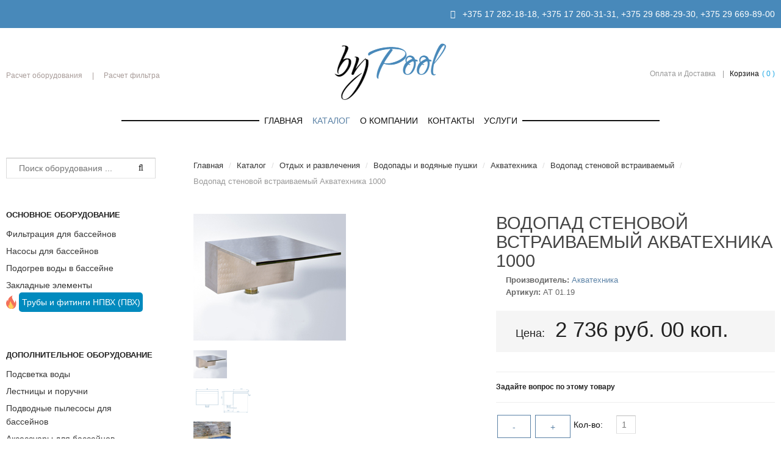

--- FILE ---
content_type: text/html; charset=utf-8
request_url: https://bypool.by/katalog/otdykh-i-razvlecheniya/vodopady-i-vodyanye-pushki/akvatekhnika-1/vodopad-stenovoj-vstraivaemyj/vodopad-stenovoj-vstraivaemyj-akvatekhnika-1000-detail
body_size: 14085
content:
<!DOCTYPE html>
<html prefix="og: http://ogp.me/ns#" lang="en-gb" >
<head>
	<meta name="cmsmagazine" content="c39abc22c0d87e8ebcf1cbe600c04f72" />
			        	<meta name="viewport" content="width=device-width, initial-scale=1, maximum-scale=2.0">
	      <base href="https://bypool.by/katalog/otdykh-i-razvlecheniya/vodopady-i-vodyanye-pushki/akvatekhnika-1/vodopad-stenovoj-vstraivaemyj/vodopad-stenovoj-vstraivaemyj-akvatekhnika-1000-detail" />
  <meta http-equiv="content-type" content="text/html; charset=utf-8" />
  <meta name="title" content="Водопад стеновой встраиваемый : Водопад стеновой встраиваемый Акватехника 1000 купить в Минске | byPool.by" />
  <meta name="robots" content="index,follow" />
  <meta name="description" content="Водопад стеновой встраиваемый : Водопад стеновой встраиваемый Акватехника 1000 купить в Минске по привлекательным ценам - Звоните ☎  +375 29 6882930 " />
  <meta name="generator" content="Joomla! - Open Source Content Management" />
  <title>Водопад стеновой встраиваемый : Водопад стеновой встраиваемый Акватехника 1000 купить в Минске | byPool.by</title>
  <link href="/katalog/otdykh-i-razvlecheniya/vodopady-i-vodyanye-pushki/akvatekhnika-1/vodopad-stenovoj-vstraivaemyj/vodopad-stenovoj-vstraivaemyj-akvatekhnika-1000-detail" rel="canonical" />
  <link href="https://bypool.by/templates/gk_instyle/images/favicon.ico" rel="shortcut icon" type="image/vnd.microsoft.icon" />
  <link rel="stylesheet" href="/templates/gk_instyle/css/k2.css" type="text/css" />
  <link rel="stylesheet" href="/components/com_virtuemart/assets/css/jquery.fancybox-1.3.4.css" type="text/css" />
  <link rel="stylesheet" href="/media/system/css/modal.css" type="text/css" />
  <link rel="stylesheet" href="https://bypool.by/templates/gk_instyle/css/font-awesome.css" type="text/css" />
  <link rel="stylesheet" href="https://bypool.by/templates/gk_instyle/css/normalize.css" type="text/css" />
  <link rel="stylesheet" href="https://bypool.by/templates/gk_instyle/css/layout.css" type="text/css" />
  <link rel="stylesheet" href="https://bypool.by/templates/gk_instyle/css/joomla.css" type="text/css" />
  <link rel="stylesheet" href="https://bypool.by/templates/gk_instyle/css/system/system.css" type="text/css" />
  <link rel="stylesheet" href="https://bypool.by/templates/gk_instyle/css/template.css" type="text/css" />
  <link rel="stylesheet" href="https://bypool.by/templates/gk_instyle/css/menu/menu.css" type="text/css" />
  <link rel="stylesheet" href="https://bypool.by/templates/gk_instyle/css/gk.stuff.css" type="text/css" />
  <link rel="stylesheet" href="https://bypool.by/templates/gk_instyle/css/vm.css" type="text/css" />
  <link rel="stylesheet" href="https://bypool.by/templates/gk_instyle/css/style3.css" type="text/css" />
  <link rel="stylesheet" href="https://bypool.by/templates/gk_instyle/css/typography/typography.style3.css" type="text/css" />
  <link rel="stylesheet" href="//fonts.googleapis.com/css?family=Qwigley" type="text/css" />
  <link rel="stylesheet" href="//fonts.googleapis.com/css?family=Raleway:300,500" type="text/css" />
  <style type="text/css">
.childcontent .gkcol { width: 170px; }body,
html, 
body button, 
body input, 
body select, 
body textarea,
.gkMenu > ul li div.childcontent li,
#gkBottom3 .box.bigtitle .header { font-family: Arial, Helvetica, sans-serif; }
#gkLogo.text,
.gkBanner > h2,
.box.bigtitle .header,
#gkMenuOverlayClose,
#gkMenuOverlayHeader,
.gkIsWrapper-gk_shop_and_buy .figcaption h3,
.product-price span.PricesalesPrice,
.gkTotal { font-family: 'Qwigley', Arial, sans-serif; }
#gkMainMenu,
h1,h2,h3,h4,h5,h6,
.gkMenu > ul li div.childcontent header,
.result-title,
.gkBanner > h2 > a > span,
.gkBanner > strong,
.box.bigtitle .header > small,
#gkMenuOverlayContent,
.gkIsWrapper-gk_shop_and_buy .figcaption p,
.gk-newsletter input[type="button"] { font-family: 'Arial', Arial, sans-serif; }
.blank { font-family: Arial, Helvetica, sans-serif; }
@media screen and (max-width: 780px) {
	    	#k2Container .itemsContainer { width: 100%!important; } 
	    	.cols-2 .column-1,
	    	.cols-2 .column-2,
	    	.cols-3 .column-1,
	    	.cols-3 .column-2,
	    	.cols-3 .column-3,
	    	.demo-typo-col2,
	    	.demo-typo-col3,
	    	.demo-typo-col4 {width: 100%; }
	    	}#gkSidebar { width: 24.4%; }
#gkContentWrap { width: 75.6%; }
.gkPage { max-width: 1280px; }
#menu812 > div,
#menu812 > div > .childcontent-inner { width: 510px; }
#menu882 > div,
#menu882 > div > .childcontent-inner { width: 170px; }

  </style>
  <script src="/media/system/js/mootools-core.js" type="text/javascript"></script>
  <script src="/media/system/js/core.js" type="text/javascript"></script>
  <script src="//ajax.googleapis.com/ajax/libs/jquery/1.7/jquery.min.js" type="text/javascript"></script>
  <script src="/components/com_k2/js/k2.js?v2.6.7&amp;sitepath=/" type="text/javascript"></script>
  <script src="/components/com_virtuemart/assets/js/vmsite.js" type="text/javascript"></script>
  <script src="/components/com_virtuemart/assets/js/fancybox/jquery.fancybox-1.3.4.pack.js" type="text/javascript"></script>
  <script src="/components/com_virtuemart/assets/js/vmprices.js" type="text/javascript"></script>
  <script src="/media/system/js/modal.js" type="text/javascript"></script>
  <script src="/media/system/js/mootools-more.js" type="text/javascript"></script>
  <script src="https://bypool.by/templates/gk_instyle/js/gk.scripts.js" type="text/javascript"></script>
  <script src="https://bypool.by/templates/gk_instyle/js/gk.menu.js" type="text/javascript"></script>
  <script type="text/javascript">
//<![CDATA[ 
vmSiteurl = 'https://bypool.by/' ;
vmLang = "";
Virtuemart.addtocart_popup = '1' ; 
usefancy = true;
//]]>

		window.addEvent('domready', function() {

			SqueezeBox.initialize({});
			SqueezeBox.assign($$('a.modal'), {
				parse: 'rel'
			});
		});
//<![CDATA[
	jQuery(document).ready(function($) {
		jQuery('a.recommened-to-friend').click( function(){
					jQuery.fancybox({
				href: 'index.php?option=com_virtuemart&view=productdetails&task=recommend&virtuemart_product_id=1030&virtuemart_category_id=191&tmpl=component',
				type: 'iframe',
				height: '550'
			});
			return false ;
		});
		jQuery('a.ask-a-question').click( function(){
					jQuery.fancybox({
				href: '/katalog/otdykh-i-razvlecheniya/vodopady-i-vodyanye-pushki/akvatekhnika-1/vodopad-stenovoj-vstraivaemyj/vodopad-stenovoj-vstraivaemyj-akvatekhnika-1000-detail/askquestion?tmpl=component',
				type: 'iframe',
				height: '550'
			});
			return false ;
		});
	/*	$('.additional-images a').mouseover(function() {
			var himg = this.href ;
			var extension=himg.substring(himg.lastIndexOf('.')+1);
			if (extension =='png' || extension =='jpg' || extension =='gif') {
				$('.main-image img').attr('src',himg );
			}
			console.log(extension)
		});*/
	});
//]]>

jQuery(document).ready(function() {
	jQuery("a[rel=vm-additional-images]").fancybox({
		"titlePosition" 	: "inside",
		"transitionIn"	:	"elastic",
		"transitionOut"	:	"elastic"
	});
	jQuery(".additional-images .product-image").click(function() {
		jQuery(".main-image img").attr("src",this.src );
		jQuery(".main-image img").attr("alt",this.alt );
		jQuery(".main-image a").attr("href",this.src );
		jQuery(".main-image a").attr("title",this.alt );
	}); 
});

 $GKMenu = { height:true, width:false, duration: 250 };
$GK_TMPL_URL = "https://bypool.by/templates/gk_instyle";

$GK_URL = "https://bypool.by/";

//<![CDATA[
jQuery(document).ready(function() {
		jQuery('#VMmenu541_4738 li.VmClose ul').hide();
		jQuery('#VMmenu541_4738 li .VmArrowdown').click(
		function() {

			if (jQuery(this).parent().next('ul').is(':hidden')) {
				jQuery('#VMmenu541_4738 ul:visible').delay(500).slideUp(500,'linear').parents('li').addClass('VmClose').removeClass('VmOpen');
				jQuery(this).parent().next('ul').slideDown(500,'linear');
				jQuery(this).parents('li').addClass('VmOpen').removeClass('VmClose');
			}
		});
	});
//]]>

//<![CDATA[
jQuery(document).ready(function() {
		jQuery('#VMmenu41_53941 li.VmClose ul').hide();
		jQuery('#VMmenu41_53941 li .VmArrowdown').click(
		function() {

			if (jQuery(this).parent().next('ul').is(':hidden')) {
				jQuery('#VMmenu41_53941 ul:visible').delay(500).slideUp(500,'linear').parents('li').addClass('VmClose').removeClass('VmOpen');
				jQuery(this).parent().next('ul').slideDown(500,'linear');
				jQuery(this).parents('li').addClass('VmOpen').removeClass('VmClose');
			}
		});
	});
//]]>

//<![CDATA[
jQuery(document).ready(function() {
		jQuery('#VMmenu41_57034 li.VmClose ul').hide();
		jQuery('#VMmenu41_57034 li .VmArrowdown').click(
		function() {

			if (jQuery(this).parent().next('ul').is(':hidden')) {
				jQuery('#VMmenu41_57034 ul:visible').delay(500).slideUp(500,'linear').parents('li').addClass('VmClose').removeClass('VmOpen');
				jQuery(this).parent().next('ul').slideDown(500,'linear');
				jQuery(this).parents('li').addClass('VmOpen').removeClass('VmClose');
			}
		});
	});
//]]>

//<![CDATA[
jQuery(document).ready(function() {
		jQuery('#VMmenu541_5995 li.VmClose ul').hide();
		jQuery('#VMmenu541_5995 li .VmArrowdown').click(
		function() {

			if (jQuery(this).parent().next('ul').is(':hidden')) {
				jQuery('#VMmenu541_5995 ul:visible').delay(500).slideUp(500,'linear').parents('li').addClass('VmClose').removeClass('VmOpen');
				jQuery(this).parent().next('ul').slideDown(500,'linear');
				jQuery(this).parents('li').addClass('VmOpen').removeClass('VmClose');
			}
		});
	});
//]]>

//<![CDATA[
jQuery(document).ready(function() {
		jQuery('#VMmenu41_61778 li.VmClose ul').hide();
		jQuery('#VMmenu41_61778 li .VmArrowdown').click(
		function() {

			if (jQuery(this).parent().next('ul').is(':hidden')) {
				jQuery('#VMmenu41_61778 ul:visible').delay(500).slideUp(500,'linear').parents('li').addClass('VmClose').removeClass('VmOpen');
				jQuery(this).parent().next('ul').slideDown(500,'linear');
				jQuery(this).parents('li').addClass('VmOpen').removeClass('VmClose');
			}
		});
	});
//]]>

//<![CDATA[
jQuery(document).ready(function() {
		jQuery('#VMmenu41_63761 li.VmClose ul').hide();
		jQuery('#VMmenu41_63761 li .VmArrowdown').click(
		function() {

			if (jQuery(this).parent().next('ul').is(':hidden')) {
				jQuery('#VMmenu41_63761 ul:visible').delay(500).slideUp(500,'linear').parents('li').addClass('VmClose').removeClass('VmOpen');
				jQuery(this).parent().next('ul').slideDown(500,'linear');
				jQuery(this).parents('li').addClass('VmOpen').removeClass('VmClose');
			}
		});
	});
//]]>

  </script>
  <link rel="apple-touch-icon" href="https://bypool.by/templates/gk_instyle/images/touch-device.png">
  <link rel="apple-touch-icon-precompose" href="https://bypool.by/templates/gk_instyle/images/touch-device.png">

    <link rel="stylesheet" href="https://bypool.by/templates/gk_instyle/css/small.desktop.css" media="(max-width: 1280px)" />
<link rel="stylesheet" href="https://bypool.by/templates/gk_instyle/css/tablet.css" media="(max-width: 1040px)" />
<link rel="stylesheet" href="https://bypool.by/templates/gk_instyle/css/small.tablet.css" media="(max-width: 800px)" />
<link rel="stylesheet" href="https://bypool.by/templates/gk_instyle/css/mobile.css" media="(max-width: 600px)" />

<!--[if IE 9]>
<link rel="stylesheet" href="https://bypool.by/templates/gk_instyle/css/ie/ie9.css" type="text/css"/>
<![endif]-->

<!--[if IE 8]>
<link rel="stylesheet" href="https://bypool.by/templates/gk_instyle/css/ie/ie8.css" type="text/css"/>
<![endif]-->

<!--[if lte IE 7]>
<link rel="stylesheet" href="https://bypool.by/templates/gk_instyle/css/ie/ie7.css" type="text/css"/>
<![endif]-->

<!--[if lte IE 9]>
<script type="text/javascript" src="https://bypool.by/templates/gk_instyle/js/ie.js"></script>
<![endif]-->

<script type="text/javascript">
    jQuery(document).ready(function ($) {
        var url = document.location.href;
        $.each($(".VMmenu a"), function () {
            if (this.href == url) {
                $(this).addClass('activeCSS');
            }
        });
    });

    jQuery(document).ready(function ($) {
        var url = document.location.href;
        $.each($(".menu a"), function () {
            if (this.href == url) {
                $(this).addClass('activeCSS');
            }
        });
    });
</script>

	 </head>
<!-- Yandex.Metrika counter -->
<script type="text/javascript">
    (function (d, w, c) {
        (w[c] = w[c] || []).push(function() {
            try {
                w.yaCounter41251259 = new Ya.Metrika({
                    id:41251259,
                    clickmap:true,
                    trackLinks:true,
                    accurateTrackBounce:true,
                    webvisor:true
                });
            } catch(e) { }
        });

        var n = d.getElementsByTagName("script")[0],
            s = d.createElement("script"),
            f = function () { n.parentNode.insertBefore(s, n); };
        s.type = "text/javascript";
        s.async = true;
        s.src = "https://mc.yandex.ru/metrika/watch.js";

        if (w.opera == "[object Opera]") {
            d.addEventListener("DOMContentLoaded", f, false);
        } else { f(); }
    })(document, window, "yandex_metrika_callbacks");
</script>
<noscript><div><img src="https://mc.yandex.ru/watch/41251259" style="position:absolute; left:-9999px;" alt="" /></div></noscript>
<!-- /Yandex.Metrika counter -->
<body  data-tablet-width="1040" data-mobile-width="600">	
	
		<div id="gkTopBar">
		<div class="gkPage">
			

<div class="custom "  >

	<div class="gk-promo" style="text-align: right;"><span class="fa fa-phone-square" style="color: white;"></span><span style="color: #ffffff;"> <a href="tel:+375(17)282-18-18" style="color: #ffffff;">+375 17 282-18-18</a>, <a href="tel:+375 17 260-31-31" style="color: #ffffff;">+375 17 260-31-31</a>, <a href="tel:+375 29 6882930" style="color: #ffffff;">+375 29 688-29-30</a>, <a href="tel:+375 29 6698900" style="color: #ffffff;">+375 29 669-89-00</a></span></div>	
</div>

		</div>
	</div>
		
		
    <header id="gkHeader">
    	<div>
	    	<div class="gkPage" id="gkHeaderNav">                    	
			    
          <a href="https://bypool.by/" id="gkLogo">
        <img src="https://bypool.by/images/_logo.png" alt="pool" />
     </a>
     			   
			   			   <div id="gkMobileMenu" class="gkPage"> <i id="mobile-menu-toggler" class="fa fa-bars"></i>
			       <select onChange="window.location.href=this.value;">
			           <option  value="https://bypool.by/">Главная</option><option  value="/katalog">Каталог</option><option  value="/katalog/osnovnoe-oborudovanie">&mdash; Основное оборудование</option><option  value="/katalog/osnovnoe-oborudovanie/filtratsiya-dlya-bassejnov">&mdash;&mdash;   Фильтрация для бассейнов</option><option  value="/katalog/osnovnoe-oborudovanie/nasosy-dlya-bassejnov">&mdash;&mdash; Насосы для бассейнов</option><option  value="/katalog/osnovnoe-oborudovanie/zakladnye-elementy">&mdash;&mdash; Закладные элементы</option><option  value="/katalog/osnovnoe-oborudovanie/podogrev-vody-v-bassejne">&mdash;&mdash; Подогрев воды в бассейне</option><option  value="/katalog/osnovnoe-oborudovanie/truby-i-fitingi-pvkh">&mdash;&mdash; Трубы и фитинги ПВХ</option><option  value="/katalog/dopolnitelnoe-oborudovanie">&mdash; Дополнительное оборудование</option><option  value="/katalog/dopolnitelnoe-oborudovanie/podsvetka-vody-v-bassejnakh">&mdash;&mdash; Подсветка воды </option><option  value="/katalog/dopolnitelnoe-oborudovanie/lestnitsy-i-poruchni">&mdash;&mdash; Лестницы и поручни</option><option  value="/katalog/dopolnitelnoe-oborudovanie/podvodnye-pylesosy-dlya-bassejnov">&mdash;&mdash; Подводные пылесосы для бассейнов</option><option  value="/katalog/prodazha-bassejnov">&mdash; Продажа бассейнов</option><option  value="/katalog/prodazha-bassejnov/kompozitnye-bassejny">&mdash;&mdash; Композитные бассейны</option><option  value="/katalog/prodazha-bassejnov/sbornye-karkasnye-bassejny">&mdash;&mdash; Сборные, каркасные бассейны</option><option  value="/katalog/prodazha-bassejnov/spa-bassejny">&mdash;&mdash; Спа бассейны</option><option  value="/katalog/otdykh-i-razvlecheniya">&mdash; Отдых и развлечения</option><option  value="/katalog/otdykh-i-razvlecheniya/aeromassazh-i-gejzer">&mdash;&mdash; Аэромассаж и гейзер</option><option  value="/katalog/otdykh-i-razvlecheniya/oborudovanie-dlya-gidromassazha">&mdash;&mdash; Оборудование для гидромассажа</option><option selected="selected"  value="/katalog/otdykh-i-razvlecheniya/vodopady-i-vodyanye-pushki">&mdash;&mdash; Водопады и водяные пушки</option><option  value="/katalog/zashchitnye-pokrytiya">&mdash; Защитные покрытия</option><option  value="/katalog/zashchitnye-pokrytiya/pavilony-dlya-bassejnov">&mdash;&mdash; Павильоны для бассейнов</option><option  value="/katalog/zashchitnye-pokrytiya/pvkh-plenka-dlya-oblitsovki-i-gidroizolyatsii-bassejnov">&mdash;&mdash; ПВХ-пленка для облицовки и гидроизоляции бассейнов</option><option  value="/katalog/zashchitnye-pokrytiya/pokryvala-i-roliki">&mdash;&mdash; Покрывала и ролики</option><option  value="/katalog/uxodzavodoi">&mdash; Уход за водой</option><option  value="/katalog/uxodzavodoi/khimiya-dlya-bassejnov-sredstva-dlya-ukhoda-za-vodoj-v-bassejne">&mdash;&mdash; Химия для бассейнов (средства для ухода за водой в бассейне)</option><option  value="/katalog/uxodzavodoi/oborudovanie-dlya-dezinfektsii">&mdash;&mdash; Оборудование для дезинфекции</option><option  value="/o-kompanii">О компании</option><option  value="/kontakty">Контакты</option><option  value="#">Услуги</option><option  value="/uslugi/proektirovanie">&mdash; Проектирование</option><option  value="/uslugi/obsluzhivanie">&mdash; Обслуживание</option><option  value="/uslugi/prodazha-oborudovaniya">&mdash; Продажа оборудования</option><option  value="/uslugi/stroitelstvo">&mdash; Строительство</option>			       </select>
			   </div>
			   			   
			   <div id="gkTopNav">
				   				   <div id="gkUserArea">
				   
<ul class="menu">
<li class="item-895"><a href="/raschet-oborudovaniya" >Расчет оборудования</a></li><li class="item-896"><a href="/raschet-filtra" >Расчет фильтра</a></li></ul>

		
				   <!--
					   	Welcome  
					   						   		visitor					   	
						 you can 
					    					    	<a href="/joomla-pages-ii/user-login" id="gkLogin">log in</a>
					    					    
					    					    	 or create an 					    	<a href="/joomla-pages-ii/user-registration">account</a>
					    						-->
				    </div>
				    				    
				    				    <div id="gkTopMenu">
				    	
<ul class="menu">
<li class="item-501"><a href="/oplata-i-dostavka" >Оплата и Доставка</a></li><li class="item-499 gk-cart"><a href="/shopping-cart" >Корзина</a></li></ul>

				    </div>
				                     </div>
                 
                                  <div id="gkMainMenu" class="gkPage gkMenuClassic">
                         <nav id="gkExtraMenu" class="gkMenu">
<ul class="gkmenu level0"><li  class="first"><a href="https://bypool.by/"  class=" first" id="menu640" title="Главная" >Главная</a></li><li  class="haschild active"><a href="/katalog"  class=" haschild active" id="menu812" title="Каталог" >Каталог</a><div class="childcontent">
<div class="childcontent-inner">
<div class="gkcol gkcol5  first"><ul class="gkmenu level1"><li  class="first group"><div class="group"><div class="header"><a href="/katalog/osnovnoe-oborudovanie"  class=" first group" id="menu813" title="Основное оборудование" >Основное оборудование</a></div><div class="gk-group-content"><ul class="gkmenu level1"><li  class="first"><a href="/katalog/osnovnoe-oborudovanie/filtratsiya-dlya-bassejnov"  class=" first" id="menu817" title="  Фильтрация для бассейнов" >  Фильтрация для бассейнов</a></li><li ><a href="/katalog/osnovnoe-oborudovanie/nasosy-dlya-bassejnov"  id="menu818" title="Насосы для бассейнов" >Насосы для бассейнов</a></li><li ><a href="/katalog/osnovnoe-oborudovanie/zakladnye-elementy"  id="menu819" title="Закладные элементы" >Закладные элементы</a></li><li ><a href="/katalog/osnovnoe-oborudovanie/podogrev-vody-v-bassejne"  id="menu912" title="Подогрев воды в бассейне" >Подогрев воды в бассейне</a></li><li  class="last"><a href="/katalog/osnovnoe-oborudovanie/truby-i-fitingi-pvkh"  class=" last" id="menu930" title="Трубы и фитинги ПВХ" >Трубы и фитинги ПВХ</a></li></ul></div></div></li><li  class="group"><div class="group"><div class="header"><a href="/katalog/dopolnitelnoe-oborudovanie"  class=" group" id="menu814" title="Дополнительное оборудование" >Дополнительное оборудование</a></div><div class="gk-group-content"><ul class="gkmenu level1"><li  class="first"><a href="/katalog/dopolnitelnoe-oborudovanie/podsvetka-vody-v-bassejnakh"  class=" first" id="menu908" title="Подсветка воды " >Подсветка воды </a></li><li ><a href="/katalog/dopolnitelnoe-oborudovanie/lestnitsy-i-poruchni"  id="menu909" title="Лестницы и поручни" >Лестницы и поручни</a></li><li  class="last"><a href="/katalog/dopolnitelnoe-oborudovanie/podvodnye-pylesosy-dlya-bassejnov"  class=" last" id="menu913" title="Подводные пылесосы для бассейнов" >Подводные пылесосы для бассейнов</a></li></ul></div></div></li></ul></div><div class="gkcol gkcol5 "><ul class="gkmenu level1"><li  class="first group"><div class="group"><div class="header"><a href="/katalog/prodazha-bassejnov"  class=" first group" id="menu815" title="Продажа бассейнов" >Продажа бассейнов</a></div><div class="gk-group-content"><ul class="gkmenu level1"><li  class="first"><a href="/katalog/prodazha-bassejnov/kompozitnye-bassejny"  class=" first" id="menu919" title="Композитные бассейны" >Композитные бассейны</a></li><li ><a href="/katalog/prodazha-bassejnov/sbornye-karkasnye-bassejny"  id="menu920" title="Сборные, каркасные бассейны" >Сборные, каркасные бассейны</a></li><li  class="last"><a href="/katalog/prodazha-bassejnov/spa-bassejny"  class=" last" id="menu925" title="Спа бассейны" >Спа бассейны</a></li></ul></div></div></li><li  class="group"><div class="group"><div class="header"><a href="/katalog/otdykh-i-razvlecheniya"  class=" group" id="menu911" title="Отдых и развлечения" >Отдых и развлечения</a></div><div class="gk-group-content"><ul class="gkmenu level1"><li  class="first"><a href="/katalog/otdykh-i-razvlecheniya/aeromassazh-i-gejzer"  class=" first" id="menu915" title="Аэромассаж и гейзер" >Аэромассаж и гейзер</a></li><li ><a href="/katalog/otdykh-i-razvlecheniya/oborudovanie-dlya-gidromassazha"  id="menu923" title="Оборудование для гидромассажа" >Оборудование для гидромассажа</a></li><li  class="last active"><a href="/katalog/otdykh-i-razvlecheniya/vodopady-i-vodyanye-pushki"  class=" last active" id="menu924" title="Водопады и водяные пушки" >Водопады и водяные пушки</a></li></ul></div></div></li></ul></div><div class="gkcol gkcol5  last"><ul class="gkmenu level1"><li  class="first group"><div class="group"><div class="header"><a href="/katalog/zashchitnye-pokrytiya"  class=" first group" id="menu916" title="Защитные покрытия" >Защитные покрытия</a></div><div class="gk-group-content"><ul class="gkmenu level1"><li  class="first"><a href="/katalog/zashchitnye-pokrytiya/pavilony-dlya-bassejnov"  class=" first" id="menu917" title="Павильоны для бассейнов" >Павильоны для бассейнов</a></li><li ><a href="/katalog/zashchitnye-pokrytiya/pvkh-plenka-dlya-oblitsovki-i-gidroizolyatsii-bassejnov"  id="menu918" title="ПВХ-пленка для облицовки и гидроизоляции бассейнов" >ПВХ-пленка для облицовки и гидроизоляции бассейнов</a></li><li  class="last"><a href="/katalog/zashchitnye-pokrytiya/pokryvala-i-roliki"  class=" last" id="menu922" title="Покрывала и ролики" >Покрывала и ролики</a></li></ul></div></div></li><li  class="group"><div class="group"><div class="header"><a href="/katalog/uxodzavodoi"  class=" group" id="menu927" title="Уход за водой" >Уход за водой</a></div><div class="gk-group-content"><ul class="gkmenu level1"><li  class="first"><a href="/katalog/uxodzavodoi/khimiya-dlya-bassejnov-sredstva-dlya-ukhoda-za-vodoj-v-bassejne"  class=" first" id="menu929" title="Химия для бассейнов (средства для ухода за водой в бассейне)" >Химия для бассейнов (средства для ухода за водой в бассейне)</a></li><li  class="last"><a href="/katalog/uxodzavodoi/oborudovanie-dlya-dezinfektsii"  class=" last" id="menu928" title="Оборудование для дезинфекции" >Оборудование для дезинфекции</a></li></ul></div></div></li></ul></div>
</div>
</div></li><li ><a href="/o-kompanii"  id="menu878" title="О компании" >О компании</a></li><li ><a href="/kontakty"  id="menu879" title="Контакты" >Контакты</a></li><li  class="last haschild"><a href="#"  class=" last haschild" id="menu882" title="Услуги" >Услуги</a><div class="childcontent">
<div class="childcontent-inner">
<div class="gkcol gkcol1  first"><ul class="gkmenu level1"><li  class="first"><a href="/uslugi/proektirovanie"  class=" first" id="menu897" title="Проектирование" >Проектирование</a></li><li ><a href="/uslugi/obsluzhivanie"  id="menu898" title="Обслуживание" >Обслуживание</a></li><li ><a href="/uslugi/prodazha-oborudovaniya"  id="menu899" title="Продажа оборудования" >Продажа оборудования</a></li><li  class="last"><a href="/uslugi/stroitelstvo"  class=" last" id="menu900" title="Строительство" >Строительство</a></li></ul></div>
</div>
</div></li></ul>
</nav>                 </div>
                 	    	</div>
    	</div>
    </header>

	<div id="gkPageContent">
    	<div class="gkPage">
	    	<section id="gkContent">					
				<div id="gkContentWrap" class="gkSidebarLeft">
										
										
										<section id="gkBreadcrumb">
												
<div class="breadcrumbs">
<ul><li itemscope itemtype="http://data-vocabulary.org/Breadcrumb"><a href="/" class="pathway" href="http://noteskeeper.ru" itemprop="url"><span itemprop="title">Главная</span></a></li> <li class="pathway separator">/</li> <li itemscope itemtype="http://data-vocabulary.org/Breadcrumb"><a href="/katalog" class="pathway" href="http://noteskeeper.ru" itemprop="url"><span itemprop="title">Каталог</span></a></li> <li class="pathway separator">/</li> <li itemscope itemtype="http://data-vocabulary.org/Breadcrumb"><a href="/katalog/otdykh-i-razvlecheniya" class="pathway" href="http://noteskeeper.ru" itemprop="url"><span itemprop="title">Отдых и развлечения</span></a></li> <li class="pathway separator">/</li> <li itemscope itemtype="http://data-vocabulary.org/Breadcrumb"><a href="/katalog/otdykh-i-razvlecheniya/vodopady-i-vodyanye-pushki" class="pathway" href="http://noteskeeper.ru" itemprop="url"><span itemprop="title">Водопады и водяные пушки</span></a></li> <li class="pathway separator">/</li> <li itemscope itemtype="http://data-vocabulary.org/Breadcrumb"><a href="/katalog/otdykh-i-razvlecheniya/vodopady-i-vodyanye-pushki/akvatekhnika-1" class="pathway" href="http://noteskeeper.ru" itemprop="url"><span itemprop="title">Акватехника</span></a></li> <li class="pathway separator">/</li> <li itemscope itemtype="http://data-vocabulary.org/Breadcrumb"><a href="/katalog/otdykh-i-razvlecheniya/vodopady-i-vodyanye-pushki/akvatekhnika-1/vodopad-stenovoj-vstraivaemyj" class="pathway" href="http://noteskeeper.ru" itemprop="url"><span itemprop="title">Водопад стеновой встраиваемый</span></a></li> <li class="pathway separator">/</li> <li class="pathway">Водопад стеновой встраиваемый Акватехника 1000</li></ul></div>
												
											</section>
										
						
					
					<section id="gkMainbody">
													<div class="productdetails-view" itemscope="itemscope" itemtype="http://schema.org/Product">
			
		<div class="productDetails">
				<div class="width46 floatleft">
						<div class="main-image">

	<a  rel='vm-additional-images' href="https://bypool.by/images/stories/virtuemart/product/stenovoj1.jpg"><img src="/images/stories/virtuemart/product/stenovoj1.jpg" alt=""  /></a>
	 <div class="clear"></div>
</div>
    <div class="additional-images">
		            <div class="floatleft">
	            <img src="/images/stories/virtuemart/product/stenovoj1.jpg" alt="" class="product-image" style="cursor: pointer" />            </div>
			            <div class="floatleft">
	            <img src="/images/stories/virtuemart/product/stena-pic16.gif" alt="" class="product-image" style="cursor: pointer" />            </div>
			            <div class="floatleft">
	            <img src="/images/stories/virtuemart/product/stenov11.jpg" alt="" class="product-image" style="cursor: pointer" />            </div>
			            <div class="floatleft">
	            <img src="/images/stories/virtuemart/product/stenov26.jpg" alt="" class="product-image" style="cursor: pointer" />            </div>
			            <div class="floatleft">
	            <img src="/images/stories/virtuemart/product/stenov393.jpg" alt="" class="product-image" style="cursor: pointer" />            </div>
			            <div class="floatleft">
	            <img src="/images/stories/virtuemart/product/stenov5.jpg" alt="" class="product-image" style="cursor: pointer" />            </div>
			        <div class="clear"></div>
    </div>
					</div>
				<div class="width48 floatright">
													<h1 itemprop="name">Водопад стеновой встраиваемый Акватехника 1000</h1>
																											
														<div class="product-additional-info">
								
																				
																														<span class="manufacturer">Производитель: </span> <a class="modal" rel="{handler: 'iframe', size: {x: 700, y: 550}}" href="/katalog/manufacturers/akvatekhnika?tmpl=component"><span itemprop="brand">Акватехника</span></a>
																														<br><span class="manufacturer">Артикул:</span> АТ 01.19										
																																						</div>
														
						<div class="spacer-buy-area">
												<div class="product-price" id="productPrice1030">
									
			<div class="PricesalesPrice" style="display : block;" >Цена: <span class="PricesalesPrice" >2 736 руб. 00 коп.</span></div><div class="PricevariantModification" style="display : none;" >Модификатор цены: <span class="PricevariantModification" ></span></div><span class="price-crossed" ><div class="PricebasePriceWithTax" style="display : none;" >Основная цена с НДС: <span class="PricebasePriceWithTax" ></span></div></span><div class="PricediscountAmount" style="display : none;" >Скидка: <span class="PricediscountAmount" ></span></div><div class="PricetaxAmount" style="display : none;" >Сумма налога: <span class="PricetaxAmount" ></span></div><div class="PriceunitPrice" style="display : none;" >Цена / кг: <span class="PriceunitPrice" ></span></div>			
						<div class="ask-a-question">
			    <a href="/katalog/otdykh-i-razvlecheniya/vodopady-i-vodyanye-pushki/akvatekhnika-1/vodopad-stenovoj-vstraivaemyj/vodopad-stenovoj-vstraivaemyj-akvatekhnika-1000-detail/askquestion?tmpl=component" class="ask-a-question">Задайте вопрос по этому товару</a>
			</div>
						
				</div>
																	<div class="addtocart-area">
									<form method="post" class="product js-recalculate" action="/katalog/otdykh-i-razvlecheniya/vodopady-i-vodyanye-pushki" >
											<input name="quantity" type="hidden" value="1" />
																						
																						
																								<script type="text/javascript">
													function check(obj) {
												 		// use the modulus operator '%' to see if there is a remainder
														remainder=obj.value % 1;
														quantity=obj.value;
												 		if (remainder  != 0) {
												 			alert('Вы можете приобрести этот товар только в партии, состоящей из 1 единиц(ы) товара!!');
												 			obj.value = quantity-remainder;
												 			return false;
												 		}
												 		return true;
											 		}
													</script> 
											
			<div class="addtocart-bar">
								<!-- <label for="quantity1030" class="quantity_box">Кол-во: </label> -->
					<span class="quantity_box_wrap">
						<label for="quantity1030" class="quantity_box">Кол-во: </label>
						<span class="quantity-box">
						
						<input value="-" onclick="if (document.getElementById('quantity23').value > 1) document.getElementById('quantity23').value--;" type="button" class="quantity_minus">
						<input class="quantity_plus" type="button" onclick="document.getElementById('quantity23').value++;" value="+">
							<input type="text" class="quantity-input js-recalculate" name="quantity[]" id="quantity23" onblur="check(this);"
								   value="1"/>
						</span>
						<span class="quantity-controls js-recalculate">
						<!--<input type="button" class="quantity-controls quantity-plus"/>-->
						<!--<input type="button" class="quantity-controls quantity-minus"/>-->
						</span>
					</span>
					          			<span class="addtocart-button">
          			<input type="submit" name="addtocart" class="addtocart-button" rel="nofollow" value="Добавить в корзину" title="Добавить в корзину" />         			 </span>
					<input type="hidden" class="pname" value="Водопад стеновой встраиваемый Акватехника 1000"/>
					<input type="hidden" name="view" value="cart"/>
					<noscript><input type="hidden" name="task" value="add"/></noscript>
					<input type="hidden" name="virtuemart_product_id[]" value="1030"/>
												<div class="clear"></div>
					<div class="ya-share2" data-services="vkontakte,facebook,odnoklassniki,viber" data-counter=""></div>
											</div>
																																	<input type="hidden" name="option" value="com_virtuemart" />
																					</form>
									<div class="clear"></div>
							</div>
														
												</div>
				</div>
				<div class="clear"></div>
		</div>
			
	
	
		<ul id="product-tabs">
				<li data-toggle="product-description">Описание</li>
				
			</ul>
	
	<div id="product-tabs-content">
		

		<div class="product-description gk-product-tab" itemprop="description">
			<div style="margin-bottom: 0.0001pt; line-height: normal; vertical-align: top; background-image: initial; background-attachment: initial; background-position: initial; background-repeat: initial;"><span style="color: #000000; font-family: 'times new roman', times; font-size: 12pt;">1. Материал: Нерж. сталь AISI-304</span></div>
<div style="margin-bottom: 0.0001pt; line-height: normal; vertical-align: top; background-image: initial; background-attachment: initial; background-position: initial; background-repeat: initial;"><span style="color: #000000; font-family: 'times new roman', times; font-size: 12pt;">2. Тип установки: Встраиваемый</span></div>
<div style="margin-bottom: 0.0001pt; line-height: normal; vertical-align: top; background-image: initial; background-attachment: initial; background-position: initial; background-repeat: initial;"><span style="color: #000000; font-family: 'times new roman', times; font-size: 12pt;">3. Ширина излива: 100см</span></div>
<div style="margin-bottom: 0.0001pt; line-height: normal; vertical-align: top; background-image: initial; background-attachment: initial; background-position: initial; background-repeat: initial;"><span style="color: #000000; font-family: 'times new roman', times; font-size: 12pt;">4. Расход воды: 50куб.м/ч</span></div>
<div style="margin-bottom: 0.0001pt; line-height: normal; vertical-align: top; background-image: initial; background-attachment: initial; background-position: initial; background-repeat: initial;"><span style="color: #000000; font-family: 'times new roman', times; font-size: 12pt;">5. Подсоединение: НР 2 1/2"</span></div>
<div style="margin-bottom: 5.25pt; line-height: normal; background-image: initial; background-attachment: initial; background-position: initial; background-repeat: initial;"><span style="color: #808080;"><span style="color: #808080;"><strong><br /></strong></span></span>
<div style="margin-bottom: 5.25pt; line-height: normal; background-image: initial; background-attachment: initial; background-position: initial; background-repeat: initial; text-align: justify;"><span style="color: #000000;">&nbsp; &nbsp;&nbsp;<span style="font-family: 'times new roman', times; font-size: 12pt;"><em><strong>Стеновой водопад</strong>&nbsp;</em>выполнен из нержавеющей полированной стали и&nbsp;<span style="text-indent: 30px;">является декоративными элементами бассейнов и прочих искусственных водоёмов и аквасистем.</span>&nbsp;Вода с помощью насоса забирается из бассейна, далее подается по трубам на водопад и через сопла различной формы достигается большой напор струи. Поток воды оказывает массирующий эффект на шею, спину, голову.</span></span></div>
<div style="margin-bottom: 5.25pt; line-height: normal; background-image: initial; background-attachment: initial; background-position: initial; background-repeat: initial;"><span style="color: #000000; font-family: 'times new roman', times; font-size: 12pt;">&nbsp; &nbsp; &nbsp; &nbsp;Встраивается в стену.</span></div>
<div style="margin-bottom: 5.25pt; line-height: normal; background-image: initial; background-attachment: initial; background-position: initial; background-repeat: initial;"><span style="font-family: 'times new roman', times; font-size: 12pt;">&nbsp; &nbsp; &nbsp;&nbsp;<span style="color: #000000;">Ориентировочный расход воды от 50 м<span style="line-height: 0; position: relative; vertical-align: baseline; top: -0.5em;">3</span>/час.</span></span></div>
<div style="margin-bottom: 5.25pt; line-height: normal; background-image: initial; background-attachment: initial; background-position: initial; background-repeat: initial;"><span style="font-family: 'times new roman', times; font-size: 12pt;"><span style="color: #000000;"></span></span><span style="font-family: 'times new roman', times; font-size: 12pt; color: #000000;">&nbsp; &nbsp; &nbsp; &nbsp;Поверхность изделий &mdash; без специальной обработки, швы зачищены. Рекомендуем полностью скрывать корпус водопада в стену над водной повехностью бассейна.</span></div>
<div style="margin-bottom: 5.25pt; line-height: normal; background-image: initial; background-attachment: initial; background-position: initial; background-repeat: initial; text-align: justify;"><span style="color: #000000; font-family: 'times new roman', times; font-size: 12pt;">&nbsp; &nbsp; &nbsp; На сегодняшний день данный вид аттракционов чрезвычайно распространен. С одной стороны, водопад тонизирует мышцы в виде своеобразного массажа, с другой &mdash; снимает напряжение и стресс за счет создания благоприятной визуальной картины. И в том и в другом случае это будет хорошим решением для оборудования бассейна.</span></div>
</div> 
	</div>
			
			
		
		
				
				
		</div><!-- #product-tabs-content -->
		
		
		
				
		</div>

											</section>
					
									</div>
				
								<aside id="gkSidebar">
					<div>
						<div class="box "><div class="content"><!--BEGIN Search Box -->
<!--<form action="/katalog/otdykh-i-razvlecheniya/vodopady-i-vodyanye-pushki/search/akvatekhnika-1/vodopad-stenovoj-vstraivaemyj" method="get">-->
	<form action="https://bypool.by/" method="get">
<div class="search">
<input name="keyword" id="mod_virtuemart_search" maxlength="30" class="inputbox" type="text" size="30" placeholder="Поиск оборудования ..." /></div>
		<input type="hidden" name="limitstart" value="0" />
		<input type="hidden" name="option" value="com_virtuemart" />
		<input type="hidden" name="view" value="category" />
		<input type="hidden" name="search" value="true" />

	  </form>

<!-- End Search Box -->
</div></div><div class="box  pvh"><div class="header">Основное оборудование</div><div class="content">
<ul class="VMmenu" id="VMmenu541_4738" >

<li class="VmClose">
	<div>
		<a href="/katalog/osnovnoe-oborudovanie/filtratsiya-dlya-bassejnov" >Фильтрация для бассейнов</a>			<span class="VmArrowdown"> </span>
				</div>
<ul class="menu">

<li>
	<div ><a href="/katalog/osnovnoe-oborudovanie/filtratsiya-dlya-bassejnov/filtry-dlya-chastnykh-bassejnov" >Фильтры для частных бассейнов</a></div>
</li>

<li>
	<div ><a href="/katalog/osnovnoe-oborudovanie/filtratsiya-dlya-bassejnov/filtrovalnye-ustanovki" >Фильтровальные установки</a></div>
</li>

<li>
	<div ><a href="/katalog/osnovnoe-oborudovanie/filtratsiya-dlya-bassejnov/filtry-dlya-obshchestvennykh-bassejnov" >Фильтры для общественных бассейнов</a></div>
</li>

<li>
	<div ><a href="/katalog/osnovnoe-oborudovanie/filtratsiya-dlya-bassejnov/napolniteli-dlya-filtrov" >Наполнители для фильтров</a></div>
</li>

<li>
	<div ><a href="/katalog/osnovnoe-oborudovanie/filtratsiya-dlya-bassejnov/komplektuyushchie-k-filtram" >Комплектующие к фильтрам</a></div>
</li>
</ul>
</li>

<li class="VmClose">
	<div>
		<a href="/katalog/osnovnoe-oborudovanie/nasosy-dlya-bassejnov" >Насосы для бассейнов</a>			<span class="VmArrowdown"> </span>
				</div>
<ul class="menu">

<li>
	<div ><a href="/katalog/osnovnoe-oborudovanie/nasosy-dlya-bassejnov/nasosy-s-prefiltrom-dlya-sistem-filtratsii" >Насосы с префильтром для систем фильтрации</a></div>
</li>

<li>
	<div ><a href="/katalog/osnovnoe-oborudovanie/nasosy-dlya-bassejnov/nasosy-bez-prefiltra" >Насосы без префильтра</a></div>
</li>

<li>
	<div ><a href="/katalog/osnovnoe-oborudovanie/nasosy-dlya-bassejnov/nasosy-dlya-obshchestvennykh-bassejnov" >Насосы для общественных бассейнов</a></div>
</li>
</ul>
</li>

<li class="VmClose">
	<div>
		<a href="/katalog/osnovnoe-oborudovanie/podogrev-vody-v-bassejne" >Подогрев воды в бассейне</a>			<span class="VmArrowdown"> </span>
				</div>
<ul class="menu">

<li>
	<div ><a href="/katalog/osnovnoe-oborudovanie/podogrev-vody-v-bassejne/teploobmenniki" >Теплообменники</a></div>
</li>

<li>
	<div ><a href="/katalog/osnovnoe-oborudovanie/podogrev-vody-v-bassejne/elektronagrevateli" >Электронагреватели</a></div>
</li>

<li>
	<div ><a href="/katalog/osnovnoe-oborudovanie/podogrev-vody-v-bassejne/teplovye-nasosy" >Тепловые насосы</a></div>
</li>

<li>
	<div ><a href="/katalog/osnovnoe-oborudovanie/podogrev-vody-v-bassejne/komplektuyushchie-dlya-oborudovaniya-podogreva-vody" >Комплектующие для оборудования подогрева воды</a></div>
</li>
</ul>
</li>

<li class="VmClose">
	<div>
		<a href="/katalog/osnovnoe-oborudovanie/zakladnye-elementy" >Закладные элементы</a>			<span class="VmArrowdown"> </span>
				</div>
<ul class="menu">

<li>
	<div ><a href="/katalog/osnovnoe-oborudovanie/zakladnye-elementy/skimmera" >Скиммера</a></div>
</li>

<li>
	<div ><a href="/katalog/osnovnoe-oborudovanie/zakladnye-elementy/donnye-slivy" >Донные сливы</a></div>
</li>

<li>
	<div ><a href="/katalog/osnovnoe-oborudovanie/zakladnye-elementy/forsunki" >Форсунки</a></div>
</li>

<li>
	<div ><a href="/katalog/osnovnoe-oborudovanie/zakladnye-elementy/mekhanicheskie-regulyatory-urovnya-vody" >Механические регуляторы уровня воды</a></div>
</li>

<li>
	<div ><a href="/katalog/osnovnoe-oborudovanie/zakladnye-elementy/raspayachnaya-korobka" >Распаячная коробка</a></div>
</li>

<li>
	<div ><a href="/katalog/osnovnoe-oborudovanie/zakladnye-elementy/vypusk-iz-perelivnogo-lotka" >Выпуск из переливного  лотка</a></div>
</li>

<li>
	<div ><a href="/katalog/osnovnoe-oborudovanie/zakladnye-elementy/perelivnye-reshetki" >Переливные решетки</a></div>
</li>
</ul>
</li>

<li class="VmClose">
	<div>
		<a href="/katalog/osnovnoe-oborudovanie/truby-i-fitingi-pvkh" >Трубы и фитинги НПВХ (ПВХ)</a>			<span class="VmArrowdown"> </span>
				</div>
<ul class="menu">

<li>
	<div ><a href="/katalog/osnovnoe-oborudovanie/truby-i-fitingi-pvkh/truby-i-derzhateli" >Трубы и держатели</a></div>
</li>

<li>
	<div ><a href="/katalog/osnovnoe-oborudovanie/truby-i-fitingi-pvkh/mufta-kleevaya" >Муфта клеевая</a></div>
</li>

<li>
	<div ><a href="/katalog/osnovnoe-oborudovanie/truby-i-fitingi-pvkh/ugly" >Углы</a></div>
</li>

<li>
	<div ><a href="/katalog/osnovnoe-oborudovanie/truby-i-fitingi-pvkh/trojniki" >Тройники</a></div>
</li>

<li>
	<div ><a href="/katalog/osnovnoe-oborudovanie/truby-i-fitingi-pvkh/vtulka-reduktsionnaya" >Втулка редукционная</a></div>
</li>

<li>
	<div ><a href="/katalog/osnovnoe-oborudovanie/truby-i-fitingi-pvkh/mufty-perekhodnye" >Муфты переходные</a></div>
</li>

<li>
	<div ><a href="/katalog/osnovnoe-oborudovanie/truby-i-fitingi-pvkh/mufty-razbornye-i-soedinitelnye" >Муфты разборные и соединительные</a></div>
</li>

<li>
	<div ><a href="/katalog/osnovnoe-oborudovanie/truby-i-fitingi-pvkh/prokhod-kleevoj-v-emkost" >Проход клеевой в емкость</a></div>
</li>

<li>
	<div ><a href="/katalog/osnovnoe-oborudovanie/truby-i-fitingi-pvkh/perekhody-na-shlang" >Переходы на шланг/PUK-переходник</a></div>
</li>

<li>
	<div ><a href="/katalog/osnovnoe-oborudovanie/truby-i-fitingi-pvkh/zaglushki" >Заглушки для труб</a></div>
</li>

<li>
	<div ><a href="/katalog/osnovnoe-oborudovanie/truby-i-fitingi-pvkh/sedelka-pfkh-4-bolta" >Седелка ПФХ (4 болта)</a></div>
</li>

<li>
	<div ><a href="/katalog/osnovnoe-oborudovanie/truby-i-fitingi-pvkh/krany-sharovye-i-zatvory" >Краны шаровые и затворы</a></div>
</li>

<li>
	<div ><a href="/katalog/osnovnoe-oborudovanie/truby-i-fitingi-pvkh/obratnye-klapany" >Обратные клапаны</a></div>
</li>

<li>
	<div ><a href="/katalog/osnovnoe-oborudovanie/truby-i-fitingi-pvkh/flanets-flantsevyj-adapter" >Фланцевая арматура</a></div>
</li>

<li>
	<div ><a href="/katalog/osnovnoe-oborudovanie/truby-i-fitingi-pvkh/prinadlezhnosti-dlya-montazha-truboprovoda" >Принадлежности для монтажа трубопровода</a></div>
</li>
</ul>
</li>
</ul>
</div></div><div class="box "><div class="header">Дополнительное оборудование</div><div class="content">
<ul class="VMmenu" id="VMmenu41_53941" >

<li class="VmClose">
	<div>
		<a href="/katalog/dopolnitelnoe-oborudovanie/podsvetka-vody-v-bassejnakh" >Подсветка воды</a>			<span class="VmArrowdown"> </span>
				</div>
<ul class="menu">

<li>
	<div ><a href="/katalog/dopolnitelnoe-oborudovanie/podsvetka-vody-v-bassejnakh/prozhektory-galogenovye" >Прожекторы галогеновые</a></div>
</li>

<li>
	<div ><a href="/katalog/dopolnitelnoe-oborudovanie/podsvetka-vody-v-bassejnakh/prozhektory-led" >Прожекторы LED</a></div>
</li>

<li>
	<div ><a href="/katalog/dopolnitelnoe-oborudovanie/podsvetka-vody-v-bassejnakh/komplektuyushchie" >Комплектующие</a></div>
</li>
</ul>
</li>

<li class="VmClose">
	<div>
		<a href="/katalog/dopolnitelnoe-oborudovanie/lestnitsy-i-poruchni" >Лестницы и поручни</a>			<span class="VmArrowdown"> </span>
				</div>
<ul class="menu">

<li>
	<div ><a href="/katalog/dopolnitelnoe-oborudovanie/lestnitsy-i-poruchni/kripsol-2016-08-24" >Лестницы и поручни Kripsol</a></div>
</li>

<li>
	<div ><a href="/katalog/dopolnitelnoe-oborudovanie/lestnitsy-i-poruchni/lestnitsy-i-poruchni-atlaspool" >Лестницы и поручни Atlaspool</a></div>
</li>

<li>
	<div ><a href="/katalog/dopolnitelnoe-oborudovanie/lestnitsy-i-poruchni/emaux-2016-08-24" >Лестницы и поручни Emaux</a></div>
</li>

<li>
	<div ><a href="/katalog/dopolnitelnoe-oborudovanie/lestnitsy-i-poruchni/nizhnyaya-chast-lestnitsy" >Нижняя часть лестницы</a></div>
</li>

<li>
	<div ><a href="/katalog/dopolnitelnoe-oborudovanie/lestnitsy-i-poruchni/poruchni-dlya-bassejnov" >Поручни для бассейнов</a></div>
</li>
</ul>
</li>

<li class="VmClose">
	<div>
		<a href="/katalog/dopolnitelnoe-oborudovanie/podvodnye-pylesosy-dlya-bassejnov" >Подводные пылесосы для бассейнов</a>			<span class="VmArrowdown"> </span>
				</div>
<ul class="menu">

<li>
	<div ><a href="/katalog/dopolnitelnoe-oborudovanie/podvodnye-pylesosy-dlya-bassejnov/podvodnye-pylesosy-roboty" >Роботы пылесосы автоматические</a></div>
</li>

<li>
	<div ><a href="/katalog/dopolnitelnoe-oborudovanie/podvodnye-pylesosy-dlya-bassejnov/roboty-pylesosy-poluavtomaticheskie" >Роботы пылесосы полуавтоматические</a></div>
</li>
</ul>
</li>

<li class="VmClose">
	<div>
		<a href="/katalog/dopolnitelnoe-oborudovanie/aksessuary-dlya-bassejnov" >Аксессуары для бассейнов</a>	</div>
</li>

<li class="VmClose">
	<div>
		<a href="/katalog/dopolnitelnoe-oborudovanie/elektrooborudovanie-i-pnevmo-upravlenie" >Электрооборудование и пневмо управление</a>	</div>
</li>
</ul>
</div></div><div class="box "><div class="header">Уход за водой</div><div class="content">
<ul class="VMmenu" id="VMmenu41_57034" >

<li class="VmClose">
	<div>
		<a href="/katalog/uxodzavodoi/khimiya-dlya-bassejnov-sredstva-dlya-ukhoda-za-vodoj-v-bassejne" >Химия для бассейнов (средства для ухода за водой в бассейне)</a>			<span class="VmArrowdown"> </span>
				</div>
<ul class="menu">

<li>
	<div ><a href="/katalog/uxodzavodoi/khimiya-dlya-bassejnov-sredstva-dlya-ukhoda-za-vodoj-v-bassejne/na-osnove-khlora" >Обработка воды с помощью хлора</a></div>
</li>

<li>
	<div ><a href="/katalog/uxodzavodoi/khimiya-dlya-bassejnov-sredstva-dlya-ukhoda-za-vodoj-v-bassejne/aktivnyj-kislorod" >Обработка кислородом</a></div>
</li>

<li>
	<div ><a href="/katalog/uxodzavodoi/khimiya-dlya-bassejnov-sredstva-dlya-ukhoda-za-vodoj-v-bassejne/regulirovanie-rn" >Регулирование РН</a></div>
</li>

<li>
	<div ><a href="/katalog/uxodzavodoi/khimiya-dlya-bassejnov-sredstva-dlya-ukhoda-za-vodoj-v-bassejne/protiv-vodoroslej" >Предотвращение роста водорослей</a></div>
</li>

<li>
	<div ><a href="/katalog/uxodzavodoi/khimiya-dlya-bassejnov-sredstva-dlya-ukhoda-za-vodoj-v-bassejne/dlya-koagulyatsii" >Повышение прозрачности воды (коагулянт)</a></div>
</li>

<li>
	<div ><a href="/katalog/uxodzavodoi/khimiya-dlya-bassejnov-sredstva-dlya-ukhoda-za-vodoj-v-bassejne/dlya-ochistki-poverkhnosti" >Очистка бассейна</a></div>
</li>

<li>
	<div ><a href="/katalog/uxodzavodoi/khimiya-dlya-bassejnov-sredstva-dlya-ukhoda-za-vodoj-v-bassejne/sol-tabletirovannaya" >Соль таблетированная</a></div>
</li>

<li>
	<div ><a href="/katalog/uxodzavodoi/khimiya-dlya-bassejnov-sredstva-dlya-ukhoda-za-vodoj-v-bassejne/prochaya-khimiya" >Прочая химия</a></div>
</li>

<li>
	<div ><a href="/katalog/uxodzavodoi/khimiya-dlya-bassejnov-sredstva-dlya-ukhoda-za-vodoj-v-bassejne/opredelenie-parametrov-vody" >Определение параметров воды</a></div>
</li>
</ul>
</li>

<li class="VmClose">
	<div>
		<a href="/katalog/uxodzavodoi/oborudovanie-dlya-dezinfektsii" >Оборудование для дезинфекции</a>			<span class="VmArrowdown"> </span>
				</div>
<ul class="menu">

<li>
	<div ><a href="/katalog/uxodzavodoi/oborudovanie-dlya-dezinfektsii/avtomaticheskie-stantsii-kontrolya-i-dozirovaniya-khimreagentov" >Автоматические станции контроля и дозирования</a></div>
</li>

<li>
	<div ><a href="/katalog/uxodzavodoi/oborudovanie-dlya-dezinfektsii/uf-obezzarazhivateli-i-sterilizatory" >УФ-обеззараживатели и стерилизаторы</a></div>
</li>

<li>
	<div ><a href="/katalog/uxodzavodoi/oborudovanie-dlya-dezinfektsii/doziruyushchie-nasosy" >Дозирующие насосы</a></div>
</li>
</ul>
</li>
</ul>
</div></div><div class="box "><div class="header">Отдых и развлечения</div><div class="content">
<ul class="VMmenu" id="VMmenu541_5995" >

<li class="VmClose">
	<div>
		<a href="/katalog/otdykh-i-razvlecheniya/oborudovanie-dlya-gidromassazha" >Оборудование для гидромассажа</a>	</div>
</li>

<li class="VmOpen">
	<div>
		<a href="/katalog/otdykh-i-razvlecheniya/vodopady-i-vodyanye-pushki" >Водопады и водяные пушки</a>			<span class="VmArrowdown"> </span>
				</div>
<ul class="menu">

<li>
	<div ><a href="/katalog/otdykh-i-razvlecheniya/vodopady-i-vodyanye-pushki/akvatekhnika-1" >Акватехника</a></div>
</li>

<li>
	<div ><a href="/katalog/otdykh-i-razvlecheniya/vodopady-i-vodyanye-pushki/akvasektor" >Аквасектор</a></div>
</li>
</ul>
</li>

<li class="VmClose">
	<div>
		<a href="/katalog/otdykh-i-razvlecheniya/aeromassazh-i-gejzer" >Аэромассаж и гейзер</a>			<span class="VmArrowdown"> </span>
				</div>
<ul class="menu">

<li>
	<div ><a href="/katalog/otdykh-i-razvlecheniya/aeromassazh-i-gejzer/kompressory-nizkogo-davleniya" >Компрессоры низкого давления</a></div>
</li>

<li>
	<div ><a href="/katalog/otdykh-i-razvlecheniya/aeromassazh-i-gejzer/aeromassazhnye-plato-i-forsunki" >Аэромассажные плато и форсунки</a></div>
</li>

<li>
	<div ><a href="/katalog/otdykh-i-razvlecheniya/aeromassazh-i-gejzer/vodozabor" >Водозабор</a></div>
</li>
</ul>
</li>
</ul>
</div></div><div class="box "><div class="header">Защитные покрытия</div><div class="content">
<ul class="VMmenu" id="VMmenu41_61778" >

<li class="VmClose">
	<div>
		<a href="/katalog/zashchitnye-pokrytiya/pvkh-plenka-dlya-oblitsovki-i-gidroizolyatsii-bassejnov" >ПВХ-пленка для облицовки и гидроизоляции бассейнов</a>			<span class="VmArrowdown"> </span>
				</div>
<ul class="menu">

<li>
	<div ><a href="/katalog/zashchitnye-pokrytiya/pvkh-plenka-dlya-oblitsovki-i-gidroizolyatsii-bassejnov/elbtal-plastics" >Elbtal Plastics</a></div>
</li>

<li>
	<div ><a href="/katalog/zashchitnye-pokrytiya/pvkh-plenka-dlya-oblitsovki-i-gidroizolyatsii-bassejnov/ogenflex" >OGENFLEX</a></div>
</li>
</ul>
</li>

<li class="VmClose">
	<div>
		<a href="/katalog/zashchitnye-pokrytiya/pokryvala-i-roliki" >Покрывала и ролики</a>			<span class="VmArrowdown"> </span>
				</div>
<ul class="menu">

<li>
	<div ><a href="/katalog/zashchitnye-pokrytiya/pokryvala-i-roliki/rollery-dlya-khraneniya-pokrytij-2017-04-03" >Роллеры для хранения покрытий</a></div>
</li>

<li>
	<div ><a href="/katalog/zashchitnye-pokrytiya/pokryvala-i-roliki/pokrytija-puzyrkovogo-tipa" >Покрытия пузырькового типа</a></div>
</li>
</ul>
</li>

<li class="VmClose">
	<div>
		<a href="/katalog/zashchitnye-pokrytiya/pavilony-dlya-bassejnov" >Павильоны для бассейнов</a>	</div>
</li>
</ul>
</div></div><div class="box "><div class="header">Продажа бассейнов</div><div class="content">
<ul class="VMmenu" id="VMmenu41_63761" >

<li class="VmClose">
	<div>
		<a href="/katalog/prodazha-bassejnov/spa-bassejny" >Спа бассейны</a>			<span class="VmArrowdown"> </span>
				</div>
<ul class="menu">

<li>
	<div ><a href="/katalog/prodazha-bassejnov/spa-bassejny/sundance-spas" >Sundance Spas</a></div>
</li>

<li>
	<div ><a href="/katalog/prodazha-bassejnov/spa-bassejny/arctic-spa" >Arctic Spa</a></div>
</li>

<li>
	<div ><a href="/katalog/prodazha-bassejnov/spa-bassejny/allseas-spas" >ALLSEAS SPAS</a></div>
</li>

<li>
	<div ><a href="/katalog/prodazha-bassejnov/spa-bassejny/viking-spa" >Viking Spa</a></div>
</li>
</ul>
</li>

<li class="VmClose">
	<div>
		<a href="/katalog/prodazha-bassejnov/kompozitnye-bassejny" >Композитные бассейны</a>			<span class="VmArrowdown"> </span>
				</div>
<ul class="menu">

<li>
	<div ><a href="/katalog/prodazha-bassejnov/kompozitnye-bassejny/stekloplastikovye-bassejny-delfy" >Стеклопластиковые бассейны Delfy</a></div>
</li>

<li>
	<div ><a href="/katalog/prodazha-bassejnov/kompozitnye-bassejny/kompozitnye-bassejny-admiral-pools" >Композитные бассейны Admiral Pools</a></div>
</li>
</ul>
</li>

<li class="VmClose">
	<div>
		<a href="/katalog/prodazha-bassejnov/sbornye-karkasnye-bassejny" >Сборные, каркасные бассейны</a>			<span class="VmArrowdown"> </span>
				</div>
<ul class="menu">

<li>
	<div ><a href="/katalog/prodazha-bassejnov/sbornye-karkasnye-bassejny/karkasnyj-bassejn-azuro-kruglyj" >Каркасный бассейн Azuro круглый</a></div>
</li>

<li>
	<div ><a href="/katalog/prodazha-bassejnov/sbornye-karkasnye-bassejny/morozoustojchivye-bassejny-azuro-kruglyj" >Морозоустойчивые бассейны Azuro (круглый)</a></div>
</li>

<li>
	<div ><a href="/katalog/prodazha-bassejnov/sbornye-karkasnye-bassejny/morozoustojchivye-bassejny-azuro-ovalnyj" >Морозоустойчивые бассейны Azuro (овальный)</a></div>
</li>
</ul>
</li>
</ul>
</div></div><div class="box "><div class="header">Наши услуги</div><div class="content">
<ul class="menu">
<li class="item-901"><a href="/uslugi/proektirovanie" >Проектирование</a></li><li class="item-902"><a href="/uslugi/obsluzhivanie" >Обслуживание</a></li><li class="item-903"><a href="/uslugi/prodazha-oborudovaniya" >Продажа оборудования</a></li><li class="item-904"><a href="/uslugi/stroitelstvo" >Строительство</a></li></ul>
</div></div>
					</div>
				</aside>
					    	</section>
		</div>
	</div>
	
	    
        
        
        
    
<footer id="gkFooter">
	<div class="gkPage">
				<div id="gkFooterNav">
			
<ul class="menu">
<li class="item-614"><a href="/" >Главная</a></li><li class="item-615 alias-parent-active"><a href="/katalog" >Каталог</a></li><li class="item-468"><a href="/o-kompanii" >О компании</a></li><li class="item-469"><a href="/oplata-i-dostavka" >Оплата и Доставка</a></li><li class="item-612"><a href="/?Itemid=882" >Услуги</a></li><li class="item-883"><a href="/kontakty" >Контакты</a></li></ul>

		</div>
				
				<p id="gkCopyrights">&copy;2022 bypool.by
<small>Все права защищены</small> 		
			<a href="https://seoclick.by" target="_blank"  rel="nofollow" style="font-size: 10px;">Создание и продвижение сайтов - SeoClick.by</a></p>
				
				
			</div>
</footer>   	

<div id="gkfb-root"></div>
<script type="text/javascript">

//<![CDATA[
   	window.fbAsyncInit = function() {
		FB.init({ appId: '171342606239806', 
			status: true, 
			cookie: true,
			xfbml: true,
			oauth: true
		});
   		    
	  		  	function updateButton(response) {
	    	var button = document.getElementById('fb-auth');
		
			if(button) {   
			    if (response.authResponse) {
			    // user is already logged in and connected
			    button.onclick = function() {
			        if(document.id('login-form')){
			            document.id('modlgn-username').set('value','Facebook');
			            document.id('modlgn-passwd').set('value','Facebook');
			            document.id('login-form').submit();
			        } else if(document.id('com-login-form')) {
			           document.id('username').set('value','Facebook');
			           document.id('password').set('value','Facebook');
			           document.id('com-login-form').submit();
			        }
			    }
			} else {
			    //user is not connected to your app or logged out
			    button.onclick = function() {
			        FB.login(function(response) {
			           if (response.authResponse) {
			              if(document.id('login-form')){
			                document.id('modlgn-username').set('value','Facebook');
			                document.id('modlgn-passwd').set('value','Facebook');
			                document.id('login-form').submit();
			              } else if(document.id('com-login-form')) {
			                 document.id('username').set('value','Facebook');
			                 document.id('password').set('value','Facebook');
			                 document.id('com-login-form').submit();
			              }
			          } else {
			            //user cancelled login or did not grant authorization
			          }
			        }, {scope:'email'});   
			    }
	    	}
	    }
	  }
	  // run once with current status and whenever the status changes
	  FB.getLoginStatus(updateButton);
	  FB.Event.subscribe('auth.statusChange', updateButton);	
	  	};
    //      
   window.addEvent('load', function(){
        (function(){
                if(!document.getElementById('fb-root')) {
                     var root = document.createElement('div');
                     root.id = 'fb-root';
                     document.getElementById('gkfb-root').appendChild(root);
                     var e = document.createElement('script');
                 e.src = document.location.protocol + '//connect.facebook.net/en_US/all.js';
                     e.async = true;
                 document.getElementById('fb-root').appendChild(e);   
                }
        }());
    }); 
    //]]>
</script>


<!-- +1 button -->

<!-- twitter -->


<!-- Pinterest script --> 

   	
        
<div id="gkPopupCart">        
        <div class="gkPopupWrap">        
             <div id="gkAjaxCart"></div>
        </div>
</div>
   	

<div id="gkPopupOverlay"></div>   		
	
<!-- BEGIN JIVOSITE CODE {literal} -->
<script type='text/javascript'>
(function(){ var widget_id = 'ke40kIaGK1';var d=document;var w=window;function l(){
var s = document.createElement('script'); s.type = 'text/javascript'; s.async = true; s.src = '//code.jivosite.com/script/widget/'+widget_id; var ss = document.getElementsByTagName('script')[0]; ss.parentNode.insertBefore(s, ss);}if(d.readyState=='complete'){l();}else{if(w.attachEvent){w.attachEvent('onload',l);}else{w.addEventListener('load',l,false);}}})();</script>
<!-- {/literal} END JIVOSITE CODE -->
<script src="https://yastatic.net/es5-shims/0.0.2/es5-shims.min.js"></script>
<script src="https://yastatic.net/share2/share.js" async="async"></script>
</body>
</html>

--- FILE ---
content_type: text/css
request_url: https://bypool.by/templates/gk_instyle/css/gk.stuff.css
body_size: 4238
content:
/*
#------------------------------------------------------------------------
# inStyle - November Joomla! template (for Joomla 2.5)
#
# Copyright (C) 2007-2013 Gavick.com. All Rights Reserved.
# License:  Copyrighted Commercial Software
# Website:  http://www.gavick.com
# Support:  support@gavick.com
 */
 
/*
 * News Show Pro GK5
 */

.nspMain { position: relative; }
/* Pagination */
.nspBotInterface,
.nspTopInterface {
	clear: both;
	float: right;
	margin: 5px 0;
}
.nspTopInterface {
	position: absolute;
	right: 0;
	top: -54px;
}
.nspBotInterface .nspPagination { margin-top: 0; }
/* 
	Interface - for different looking Top and Bottom interface use the following classes:  
	.nspTopInterface
	.nspBotInterface (e.g.: .nspTopInterface .nspPagination li ...)
*/
.nspPagination {
	float: left;
	list-style-type: none!important;
	margin: 3px 0 0 0!important;
	padding: 0!important;
}
.nspPagination li {
	background: #ccc;
	border: none!important;
	-webkit-border-radius: 50%;
	-moz-border-radius: 50%;
	border-radius: 50%;
	cursor: pointer;
	display: block;
	float: left;
	height: 8px;
	margin: 4px 4px 0 0!important;
	padding: 0;
	text-indent: -999em;
	width: 8px;
}
.nspPagination li:hover,
.nspPagination li.active { background-color: #b06339; }
.nspNext,
.nspPrev {
	cursor: pointer;
	float: left;
	height: 16px;
	margin: 0 2px;
	text-indent: -9999px;
	width: 10px;
}
.nspNext:after,
.nspPrev:after {
	color: #111;
	display: block;
	float: left;
	font-family: FontAwesome;
	font-size: 22px;
	line-height: 22px;
	text-indent: 0;
}
.nspNext:after {
	color: #ccc;
	content: '\f105';
}
.nspPrev:after {
	color: #ccc;
	content: '\f104';
}
.nspNext:hover:after,
.nspPrev:hover:after { color: #b06339; }
/* Articles layout */
.nspArts {
	-webkit-box-sizing: border-box;
	-moz-box-sizing: border-box;
	box-sizing: border-box;
	overflow: hidden;
	padding: 0;
}
.nspArtPage { float: left; }
.nspArt {
	-webkit-box-sizing: border-box;
	-moz-box-sizing: border-box;
	box-sizing: border-box;
	float: left;
}
.nspArt div { overflow: hidden; }
.nspArt h4.nspHeader {
	color: #111;
	font-size: 13px;
	font-weight: 600;
	line-height: 1.2;
	margin: 0;
	padding: 10px 0;
	text-transform: uppercase;
}
.nspArt h4.nspHeader a { color: #111 !important}
.nspArt h4.nspHeader a:hover { color: #B06339 !important }

.nspArt img.nspImage {
	-webkit-box-sizing: border-box;
	-moz-box-sizing: border-box;
	box-sizing: border-box;
	display: block;
}
.nspArt .nspImageWrapper {
	display: block;
	overflow: hidden;
}
.nspArt .nspImageWrapper img {
	-webkit-transform: scale(1) rotate(0deg);
	-moz-transform: scale(1) rotate(0deg);
	-ms-transform: scale(1) rotate(0deg);
	-o-transform: scale(1) rotate(0deg);
	transform: scale(1) rotate(0deg);
	-webkit-transition: all .2s linear;
	-moz-transition: all .2s linear;
	-ms-transition: all .2s linear;
	-o-transition: all .2s linear;
	transition: all .2s linear;
}
.nspArt .nspImageWrapper:hover img {
	-webkit-transform: scale(1.2) rotate(-5deg);
	-moz-transform: scale(1.2) rotate(-5deg);
	-ms-transform: scale(1.2) rotate(-5deg);
	-o-transform: scale(1.2) rotate(-5deg);
	transform: scale(1.2) rotate(-5deg);
}
.nspArt p.nspText {
	display: block!important;
	line-height: 1.6;
	margin: 0;
	padding: 0!important;
}
.nspArt p.nspInfo {
	color: #999;
	display: block!important;
	font-size: 12px;
	padding: 5px 0;
}
.nspArt p.nspInfo > * { padding-left: 10px; }
.nspArt p.nspInfo > *:first-child { padding-left: 0; }
.nspArt p.nspInfo img { vertical-align: middle; }
.nspArt .tleft { text-align: left; }
.nspArt .tright { text-align: right; }
.nspArt .tcenter { text-align: center; }
.nspArt .tjustify { text-align: justify; }
.nspArt .fleft { float: left; }
.nspArt .fright { float: right; }
.nspArt .fnone {
	clear: both;
	float: none;
	width: 100%;
}

.readon.inline { border: none; padding: 0; }
.readon.fleft,
.readon.fright,
.readon.fcenter { clear: both; }
.readon.fleft { float: left; }
.readon.fright { float: right; }
.readon.fcenter {
	display: inline;
	float: none;
}
.nspAvatar { }
/* Links layout */
.nspLinks {
	-webkit-box-sizing: border-box;
	-moz-box-sizing: border-box;
	box-sizing: border-box;
	padding: 3px;
}
.nspList { float: left; }
.nspLinks ul {
	list-style-type: none!important;
	padding: 0!important;
}
.nspLinks .nspLinkScroll1 ul li {
	border: none;
	margin: 0!important;
	padding: 16px 0;
}
.nspLinks ul li h4 {
	font-size: 14px;
	font-weight: 700;
	margin-bottom: 10px;
	text-transform: uppercase;
}
.nspLinks ul li h4 a { text-decoration: none; }
.nspLinks ul li {
	border-top: 1px solid #e5e5e5!important;
}
.nspLinks ul li:first-child {
	border-top: none!important;
}
.nspLinks ul li p {
	margin: 0;
}
/* positioning */
.nspArts.left { float: right; }
.nspLinksWrap.left { float: left; }
.nspArts.right { float: left; }
.nspLinksWrap.right { float: right; }
/* make element unvisible */
.nspMain .unvisible {
	left: -9999px;
	position: absolute;
	top: auto;
}
/* Responsive layout */
.gkResponsive img.nspImage,
img.nspImage.gkResponsive {
	height: auto;
	width: 100%!important;
}
.nspArt img.nspImage { max-width: 100%; }
.nspArtScroll1,
.nspLinkScroll1 {
	overflow: hidden;
	width: 100%;
}
.nspPages1 { width: 100%; }
.nspPages2 { width: 200%; }
.nspPages3 { width: 300%; }
.nspPages4 { width: 400%; }
.nspPages5 { width: 500%; }
.nspPages6 { width: 600%; }
.nspPages7 { width: 700%; }
.nspPages8 { width: 800%; }
.nspPages9 { width: 900%; }
.nspPages10 { width: 1000%; }
.nspCol1 { width: 100%; }
.nspCol2 { width: 50%; }
.nspCol3 { width: 33.3%; }
.nspCol4 { width: 25%; }
.nspCol5 { width: 20%; }
.nspCol6 { width: 16.66%; }
.nspCol7 { width: 14.285%; }
.nspCol8 { width: 12.5%; }
.nspCol9 { width: 11.1%; }
.nspCol10 { width: 10%; }
.nspCol11 { width: 9.09%; }
.nspCol12 { width: 8.33%; }
.nspCol13 { width: 7.69%; }
.nspCol14 { width: 7.14%; }
.nspCol15 { width: 6.66%; }
.nspCol16 { width: 6.25%; }
.nspCol17 { width: 5.88%; }
.nspCol18 { width: 5.55%; }
.nspCol19 { width: 5.26%; }
.nspCol20 { width: 5%; }
/* Animation */
.nspList,
.nspArtPage {
	opacity: 0;
	-webkit-transition: opacity 0.5s ease-out;
	-moz-transition: opacity 0.5s ease-out;
	-ms-transition: opacity 0.5s ease-out;
	-o-transition: opacity 0.5s ease-out;
	transition: opacity 0.5s ease-out;
}
.nspList.active,
.nspArtPage.active { opacity: 1; }
/* Suffix dark */
.box.dark a.readon { background: #b06339; }
.box.dark a.readon:active,
.box.dark a.readon:focus,
.box.dark a.readon:hover {
	background: #fff!important;
	color: #111!important;
}
.box.dark .nspLinks ul li {
	border-top-color: #444!important;
}

/* Suffix products */
.box.products {
	padding-top: 33px;
}
.box.products .nspArts {
	margin: -25px -10px -20px -10px;
	padding: 0;
	width: auto!important;
}
.box.products .nspArt .nspHeader {
	font-size: 14px;
	font-weight: 700;
	margin: 0;
	max-width: 70%;
	padding: 0;
}
.box.products .nspArt .nspInfo {
	color: #999;
	font-size: 12px;
	margin: 0;
}
.box.products .nspArt .nspInfo a {
	color: #999!important;
}
.box.products .nspArt .nspInfo a:active,
.box.products .nspArt .nspInfo a:focus,
.box.products .nspArt .nspInfo a:hover {
	color: #b06339!important;
}
.box.products .nspArt .nspInfo2 {
	margin: 0;
	padding: 0;
}
.box.products .nspArt > div {
	color: #d2332b;
	float: right;
	font-size: 14px;
	font-style: italic;
	font-weight: 300;
	line-height: 1.2;
}
.box.products .nspArt > div > div {
	color: #0BA3FF;
}

/* Suffix grid2 */
.grid2 .nspArts {
	margin: 0 -10px;
}
.grid2 .gkArtContentWrap,
.grid3 .gkArtContentWrap {
	padding: 20px 30px;
}
.grid2 .nspHeader,
.grid3 .nspHeader  {
	font-size: 14px!important;
	padding: 0!important;
}
.grid2 .nspInfo,
.grid3 .nspInfo {
	color: #999!important;
	font-size: 12px!important;
	margin: 0 0 10px 0;
}
.grid2 .nspText,
.grid3 .nspText {
	color: #444!important;
	font-size: 14px!important;
}
.grid2 .nspImageWrapper,
.grid3 .nspImageWrapper {
	max-width: 48%;
}
.grid2 .nspArt:nth-child(3) .nspImageWrapper,
.grid2 .nspArt:nth-child(4) .nspImageWrapper,
.grid2 .nspArt:nth-child(7) .nspImageWrapper,
.grid2 .nspArt:nth-child(8) .nspImageWrapper,
.grid3 .nspArt:nth-child(4) .nspImageWrapper,
.grid3 .nspArt:nth-child(5) .nspImageWrapper,
.grid3 .nspArt:nth-child(6) .nspImageWrapper,
.grid3 .nspArt:nth-child(10) .nspImageWrapper,
.grid3 .nspArt:nth-child(11) .nspImageWrapper,
.grid3 .nspArt:nth-child(12) .nspImageWrapper {
	float: right!important;
}

/*
 * GK Image Show - CSS style
 */
 
.gkIsWrapper-gk_shop_and_buy {
	height: auto;
	margin: 0;
	overflow: hidden;
	position: relative;
}

.gkIsWrapper-gk_shop_and_buy .gkIsPreloader {
	background: #f1f1f1 url('../images/loader_is.gif') no-repeat center center;
	height: 100%;
	position: absolute;
	width: 100%;
	z-index: 101;
}

.gkIsWrapper-gk_shop_and_buy .gkIsPreloader span {
	height: 16px;
	left: 50%;
	margin: -8px 0 0 -8px;
	position: absolute;
	text-indent: -9999px;
	top: 50%;
	-webkit-transform: scale(1.0);
	-moz-transform: scale(1.0);
	-ms-transform: scale(1.0);
	-o-transform: scale(1.0);
	transform: scale(1.0);
	width: 16px;
}

.gkIsWrapper-gk_shop_and_buy .figure {
	float: left;
	overflow: hidden;
	position: relative;
	width: 100%;
}

.gkIsWrapper-gk_shop_and_buy img {
	display: block;
	height: auto;
	margin-left: 0%;
	position: relative;
	width: 100%;
}

.gkIsWrapper-gk_shop_and_buy .figcaption {
	top: 50%;
	-webkit-box-sizing: border-box;
	-moz-box-sizing: border-box;
	-ms-box-sizing: border-box;
	box-sizing: border-box;
	left: 0;
	padding: 25px 20px;
	position: absolute;
	width: 100%;
	z-index: 2;
	-webkit-transition: opacity 1s ease-out, margin-left 0.5s linear;
	-moz-transition: opacity 1s ease-out, margin-left 0.5s linear;
	-ms-transition: opacity 1s ease-out, margin-left 0.5s linear;
	-o-transition: opacity 1s ease-out, margin-left 0.5s linear;
	transition: opacity 1s ease-out, margin-left 0.5s linear;
}

.gkIsWrapper-gk_shop_and_buy .figcaption h3 {
	color: #fff;
	font-size: 33px;
	font-weight: 400;
	line-height: 40px;
	margin: 0 0 6px 0;
	text-align: center;
	text-transform: none;
}

.gkIsWrapper-gk_shop_and_buy .figcaption {
	margin-left: 0px;
}

.gkIsWrapper-gk_shop_and_buy .active .figcaption {
	margin-left: 0px;
	  
}

.gkIsWrapper-gk_shop_and_buy .figcaption p {
	color: #fff;
	font-size: 16px;
	font-weight: 500;
	line-height: 22px;
	margin: 0;
	text-align: center;
	text-transform: uppercase;
}

.gkIsWrapper-gk_shop_and_buy .active .figcaption p {
	margin: 0;
}

.gkIsWrapper-gk_shop_and_buy .figcaption a {
	color: #fff;
}

.gkIsWrapper-gk_shop_and_buy .figcaption a:active,
.gkIsWrapper-gk_shop_and_buy .figcaption a:focus,
.gkIsWrapper-gk_shop_and_buy .figcaption a:hover {
	color: #eee;
	color: rgba(255, 255, 255, 0.75);
}

.gkIsWrapper-gk_shop_and_buy ol {
	bottom: 20px;
	left: 0;
	margin: 0;
	padding: 0;
	position: absolute;
	text-align: center;
	width: 100%;
	z-index: 10;
}

.gkIsWrapper-gk_shop_and_buy ol li {
	background: #D4D4D4;
	border: none;
	border-radius: 50%;
	cursor: pointer;
	display: inline-block;
	height: 8px;
	line-height: 12px;
	padding: 0;
	text-indent: -9999px;
	width: 8px;
}

.gkIsWrapper-gk_shop_and_buy ol li:hover,
.gkIsWrapper-gk_shop_and_buy ol li.active {
	background: #b06339;
}

.gkIsWrapper-gk_shop_and_buy .gkIsImageWrapper {
	width: 100%;
}

.gkIsWrapper-gk_shop_and_buy .gkIsImageScroll[data-amount="1"] { width: 100%; }
.gkIsWrapper-gk_shop_and_buy .gkIsImageScroll[data-amount="2"] { width: 200%; }
.gkIsWrapper-gk_shop_and_buy .gkIsImageScroll[data-amount="3"] { width: 300%; }
.gkIsWrapper-gk_shop_and_buy .gkIsImageScroll[data-amount="4"] { width: 400%; }
.gkIsWrapper-gk_shop_and_buy .gkIsImageScroll[data-amount="5"] { width: 500%; }
.gkIsWrapper-gk_shop_and_buy .gkIsImageScroll[data-amount="6"] { width: 600%; }
.gkIsWrapper-gk_shop_and_buy .gkIsImageScroll[data-amount="7"] { width: 700%; }
.gkIsWrapper-gk_shop_and_buy .gkIsImageScroll[data-amount="8"] { width: 800%; }
.gkIsWrapper-gk_shop_and_buy .gkIsImageScroll[data-amount="9"] { width: 900%; }
.gkIsWrapper-gk_shop_and_buy .gkIsImageScroll[data-amount="10"] { width: 1000%; }

.gkIsWrapper-gk_shop_and_buy .gkIsImageScroll[data-amount="1"] .figure { width: 100%; }
.gkIsWrapper-gk_shop_and_buy .gkIsImageScroll[data-amount="2"] .figure { width: 50%; }
.gkIsWrapper-gk_shop_and_buy .gkIsImageScroll[data-amount="3"] .figure { width: 33.33%; }
.gkIsWrapper-gk_shop_and_buy .gkIsImageScroll[data-amount="4"] .figure { width: 25%; }
.gkIsWrapper-gk_shop_and_buy .gkIsImageScroll[data-amount="5"] .figure { width: 20%; }
.gkIsWrapper-gk_shop_and_buy .gkIsImageScroll[data-amount="6"] .figure { width: 16.66%; }
.gkIsWrapper-gk_shop_and_buy .gkIsImageScroll[data-amount="7"] .figure { width: 14.28%; }
.gkIsWrapper-gk_shop_and_buy .gkIsImageScroll[data-amount="8"] .figure { width: 12.5%; }
.gkIsWrapper-gk_shop_and_buy .gkIsImageScroll[data-amount="9"] .figure { width: 11.11%; }
.gkIsWrapper-gk_shop_and_buy .gkIsImageScroll[data-amount="10"] .figure { width: 10%; }

/* Buttons */
.gkIsBtnPrev,
.gkIsBtnNext {
	cursor: pointer;
	display: block;
	font-size: 0;
	height: 64px;
	margin: -32px 0 0 0;
	position: absolute;
	top: 50%;
	-webkit-transition: all .3s ease-out;
	-moz-transition: all .3s ease-out;
	-ms-transition: all .3s ease-out;
	-o-transition: all .3s ease-out;
	transition: all .3s ease-out;
	z-index: 2;
}
.gkIsBtnNext {
	right: -30px;
}
.gkIsBtnPrev {
	left: -30px;
}
.hover .gkIsBtnNext {
	right: 30px;
}
.hover .gkIsBtnPrev {
	left: 30px;
}
.gkIsBtnNext:before,
.gkIsBtnPrev:before {
	color: #fff;
	cursor: pointer;
	font-family: FontAwesome;
	font-size: 48px;
	line-height: 64px;
}
.gkIsBtnPrev:before {
	content: "\f104";
}
.gkIsBtnNext:before {
	content: "\f105";
}
.gkIsBtnNext:hover:before,
.gkIsBtnPrev:hover:before {
	color: #eee;
}

/* 
 * Special Typography elements 
 */
#gkTopBar .gk-social {
	float: left;
}

#gkTopBar .gk-social > a,
#gkTopBar .gk-social > a i {
	color: #5d5d5d;
	-webkit-transition: all .3s ease-out;
	-moz-transition: all .3s ease-out;
	-ms-transition: all .3s ease-out;
	-o-transition: all .3s ease-out;
	transition: all .3s ease-out;
}
#gkTopBar .gk-social > a:active > i,
#gkTopBar .gk-social > a:focus > i,
#gkTopBar .gk-social > a:hover > i {
	color: #fff;
}

#gkTopBar .custom > span {
	color: #999;
	float: right;
	font-size: 12px;
	line-height: 48px;
	margin-left: 70px;
}

#gkTopBar .custom > span > strong {
	color: #cfcfcf;
}

/* Columns in the content */
.gkCols {
	margin: 0 -30px;
	width: auto;
}
.gkCols > div {
	-webkit-box-sizing: border-box;
	-moz-box-sizing: border-box;
	box-sizing: border-box;
	float: left;
	padding: 0 20px;
}
.gkCols[data-cols="2"] > div { width: 50%; }
.gkCols[data-cols="3"] > div { width: 33.333333%; }
.gkCols[data-cols="4"] > div { width: 25%; }
.gkCols[data-cols="5"] > div { width: 20%; }

/* Banners */
.gkBanner {
	background: #111;
	position: relative;
	-webkit-transform: translateZ(0);
	-moz-transform: translateZ(0);
	-ms-transform: translateZ(0);
	-o-transform: translateZ(0);
	transform: translateZ(0);
}
.gkBanner > h2 {
	color: #fff;
	font-size: 56px;
	line-height: 1;
	text-align: center;
	position: absolute;
	text-transform: none;
	top: 80px;
	width: 100%;
	z-index: 2;
}
.gkBanner > h2 > a {
	color: #fff;
}
.gkBanner > h2 > a > span {
	color: #fff;
	display: block;
	font-size: 66px;
	font-weight: 500;
	letter-spacing: -3px;
	margin-top: -10px;
	position: absolute;
	text-align: center;
	text-transform: uppercase;
	width: 100%;
}
.gkBanner > strong {
	bottom: 70px;
	color: #fff;
	font-size: 14px;
	font-weight: 700;
	position: absolute;
	text-align: center;
	width: 100%;
	z-index: 2;
}
.gkBanner > strong > a {
	background: #b06339;
	color: #fff;
	display: inline-block;
	padding: 0 4px;
	position: relative;
	text-transform: uppercase;
	z-index: 2;
}
.gkBanner > a {
	display: block;
	overflow: hidden;
}
.gkBanner > a > img {
	opacity: 1; filter: alpha(opacity=100);
	-webkit-transform: scale(1) rotateZ(0deg);
	-moz-transform: scale(1) rotateZ(0deg);
	-ms-transform: scale(1) rotateZ(0deg);
	-o-transform: scale(1) rotateZ(0deg);
	transform: scale(1) rotateZ(0deg);
	-webkit-transition: all .3s ease-out;
	-moz-transition: all .3s ease-out;
	-ms-transition: all .3s ease-out;
	-o-transition: all .3s ease-out;
	transition: all .3s ease-out;
}
.gkBanner:hover > a > img {
	opacity: .65; filter: alpha(opacity=65);
	-webkit-transform: scale(1.2) rotateZ(-5deg);
	-moz-transform: scale(1.2) rotateZ(-5deg);
	-ms-transform: scale(1.2) rotateZ(-5deg);
	-o-transform: scale(1.2) rotateZ(-5deg);
	transform: scale(1.2) rotateZ(-5deg);
}
/* Newsletter */
.gk-newsletter input[type="email"] {
	border: 1px solid #e5e5e5;
	float: left;
	height: 40px;
	margin: 0 16px 0 0;
	width: 76%;
}
.gk-newsletter input[type="button"] {
	background: #111;
	border: none;
	color: #fff!important;
	float: left;
	font-size: 13px;
	font-weight: 500;
	height: 38px;
	padding: 0 14px;
	text-transform: uppercase;
}
.gk-newsletter input[type="button"]:active,
.gk-newsletter input[type="button"]:focus,
.gk-newsletter input[type="button"]:hover {
	background: #b06339;
}
.gk-newsletter input[type="email"]::-webkit-input-placeholder { 
	color: #bbb; 
}
.gk-newsletter input[type="email"]::-moz-placeholder {
	color: #bbb;
}
.gk-newsletter input[type="email"]:-ms-input-placeholder {
	color: #bbb; 
}
.gk-newsletter input[type="email"]:-moz-placeholder {
	color: #bbb; 
}
.gk-newsletter input[type="email"]:placeholder {
	color: #bbb;
}
/* Module in menu */

.gkMenu .nspArt h4.nspHeader { font-size: 14px; padding: 0}

--- FILE ---
content_type: text/css
request_url: https://bypool.by/templates/gk_instyle/css/typography/typography.style3.css
body_size: 2312
content:
/*
#------------------------------------------------------------------------
# inStyle - November Joomla! template (for Joomla 2.5)
#
# Copyright (C) 2007-2013 Gavick.com. All Rights Reserved.
# License: Copyrighted Commercial Software
# Website: http://www.gavick.com
# Support: support@gavick.com 
*/

.k2box > ul,
.k2box > ul ul {
        list-style-type: disc;
        padding-left: 20px
}
.k2box > ol,
.k2box > ol ol {
        list-style-type: decimal;
        padding-left: 20px
}
.k2box > ul li,
.k2box > ul ul li,
.k2box > ol li,
.k2box > ol ol li {
        list-style-position: outside;
        padding-left: 0
}
p.gkInfo1,
p.gkTips1,
p.gkWarning1 {
        
        padding: 12px 12px 12px 66px;
        position: relative;
}
.gkHighlight1,
.gkHighlight2 {
        cursor: default;
        padding: 1px 5px;
        text-shadow: none
}
pre,
code {
        font: normal .92em/32px 'Curier New', monospace!important;
        margin: 36px 0!important;
        padding: 20px 26px !important
}
ol {
        list-style-position: inside;
        margin: 2em 0;
        padding: 0
}
ol.gkDec { list-style-type: decimal }
ol.gkRoman { list-style-type: upper-roman }
ol.gkAlpha { list-style-type: lower-alpha }
ol.gkDecimalLeadingZero { list-style-type: decimal-leading-zero }
.itemBody > ul,
.itemBody > div > ul,
ul.gkBullet1,
ul.gkBullet2,
ul.gkBullet3,
ul.gkBullet4 {
        margin: 2em 0;
        padding: 0
}
ul li { list-style-position: outside }
.itemBody > ul li,
.itemBody > div > ul li,
#product-tabs-content dd,
ul.gkBullet1 li,
ul.gkBullet2 li,
ul.gkBullet3 li,
ul.gkBullet4 li {
        list-style: none;
        overflow: inherit;
        padding: 2px 0 2px 32px;
        position: relative
}
.itemBody > ul li:before,
.itemBody > div > ul li:before,
#product-tabs-content dd:before,
ul.gkBullet1 li:before,
ul.gkBullet2 li:before,
ul.gkBullet3 li:before,
ul.gkBullet4 li:before {
        font-family: FontAwesome;
        font-size: 13px;
        position: absolute;
        top: 5px;
        left: 0
}
div.gkLegend1 h4 {
        background: #fff;
        float: left;
        font-size: 14px;
        font-weight: 400;
        left: 11px;
        line-height: 18px;
        margin: 0 0 -9px!important;
        padding: 0 10px;
        position: relative;
        text-transform: uppercase;
        top: -16px
}
div.gkLegend1 {
        margin: 30px 0;
        padding: 6px
}
div.gkLegend1 p {
        clear: both;
        margin: 7px
}
blockquote {
        font-style: italic;
        font-weight: 400;
        margin: 40px 0;
        color: #000;
        display: block;
        padding: 0 0 0 66px;
        position: relative;
}

blockquote:before {
        color: #5b82a6;
        content: "\f10d";
        font-family: FontAwesome;
        font-size: 32px;
        line-height: 0;
        position: absolute;
        left: 0;
        top: 15px;
}
blockquote.gkBlockquote1:before { color: #e5e5e5; }
.gkBlockTextLeft,
.gkBlockTextRight,
.gkBlockTextCenter {
        color: #272727;
        display: block;
        font-style: italic;
        font-weight: 400;
        line-height: 170%;
        padding: 25px;
        width: 38%
}
.gkBlockTextLeft {
        float: left;
        padding-left: 0;
        text-align: left
}
.gkBlockTextRight {
        float: right;
        padding-right: 0;
        text-align: right
}
.gkBlockTextCenter {
        margin: 0 auto;
        text-align: center
}
p.numblocks {
        margin: 0 0 24px;
        min-height: 48px;
        padding: 0 0 0 82px !important;
        position: relative
}
p.numblocks span {
        
        border-right: 2px solid #ccc;
        display: block;
        font-size: 24px;
        font-weight: 500;
        height: 36px;
        left: 0;
        line-height: 36px;
        
        position: absolute;
        
        top: 4px;
        width: 48px
}
p.num-1 span { color: #bbb; }
p.num-2 span {
        color: #272727;
        border-color: #272727;
}
p.num-3 span {
        color: #5b82a6;
        border-color: #5b82a6;
}
p.numblocks span.highlight {
        border-right: none;
        display: inline;
        font-size: 15px;
        position: static;
        width: auto
}
.gkblock-1,
.gkblock-2,
.gkblock-3 {
        margin: 36px 0;
        padding: 15px 20px
}
.bubble-1,
.bubble-2 {
        margin: 20px 0 40px;
        padding: 15px 20px;
        position: relative
}
.bubble-1::after,
.bubble-2::after {
        border-color: transparent;
        border-style: solid;
        border-width: 22px 0 0 22px;
        bottom: -22px;
        content: "";
        display: block;
        left: 30px;
        position: absolute;
        width: 0;
}
.bubble-1 cite,
.bubble-2 cite {
        bottom: -25px;
        display: block;
        font-size: 13px;
        font-weight: 500;
        height: 25px;
        left: 26px;
        line-height: 32px;
        padding-left: 40px;
        position: absolute
}
pre,
code {
        border: 1px solid #e5e5e5;
        border-left: 5px solid #5b82a6;
        color: #272727;
        padding-left: 32px
}
p.gkInfo1 {
        background-color: #f8f8f8;
        color: #272727;
}
p.gkTips1 {
        background-color: #FFFFDD;
        color: #272727;
}
p.gkWarning1 {
        background-color: #5b82a6;
        color: #fff;
}
p.gkInfo1:before,
p.gkTips1:before,
p.gkWarning1:before {
        font-family: FontAwesome;
        font-size: 24px;
        position: absolute;
        top: 5px;
        left: 22px;
}
p.gkInfo1:before {
        color: #272727;
        content: "\f0e6";
}
p.gkTips1:before {
        color: #272727;
        content: "\f0eb";
}
p.gkWarning1:before {
        color: #fff;
        content: "\f057";
}
div.gkLegend1 { border: 4px double #e5e5e5 }
div.gkLegend1 h4 {
        background: #fff;
        color: #242424
}
.gkHighlight1 { background: #ffd }
.gkblock-1 { border: 1px solid #e5e5e5 }
.gkblock-2 {
        background: #FFFEF4;
        border: 1px solid #EAE8CC
}
.gkblock-3 { background: #f8f8f8 }
.bubble-1 {
        background: #f5f5f5;
        color: #555
}
.bubble-1::after {
        border-color: #f5f5f5;
        border-left: 22px solid transparent;
}
.bubble-2 {
        background: #5b82a6;
        color: #fff
}
.bubble-2::after {
        border-color: #5b82a6;
        border-left: 22px solid transparent;
}
.bubble-1 cite { color: #272727 }
.bubble-2 cite { color: #5b82a6 }

.itemBody > ul li:before,
.itemBody > div > ul li:before,
ul.gkBullet1 li:before,
#product-tabs-content dd:before {
    color: #111;
    content: "\f111";
	font-size: 6px;
	top: 11px;
	
}
ul.gkBullet2 li:before {
        color: #5b82a6;
        content: "\f14a";
}
ul.gkBullet3 li:before {
        color: #5b82a6;
        content: "\f006";
}
ul.gkBullet4 li:before {
        color: #5b82a6;
        content: "\f0a9";
}
ul#demo-typography {
        background: transparent;
        overflow: hidden;
        padding: 10px 30px 30px
}
ul#demo-typography li {
        color: #5b82a6;
        float: left;
        font-size: 11px;
        line-height: 24px;
        list-style-type: disc;
        width: 23.9%
}
ul#demo-typography li a {
        font-size: 11px;
        text-shadow: 2px 2px 0 #fff
}
.demo-typoDiv {
        clear: both;
        margin: 0 0 30px;
        overflow: hidden
}
h4.demo-typo {
        color: #272727;
        font-size: 16px;
        margin: 60px 0 20px;
        text-transform: uppercase
}
.demo-typo-col2 {
        float: left;
        width: 50%
}
.demo-typo-col3 {
        float: left;
        width: 33%
}
.demo-typo-col4 {
        float: left;
        width: 25%
}
.demo-typo_padd { padding: 0 15px }
#warnings .demo-typo_padd p { margin: 1em 0 1.6em }
.typoDesc small {
        color: #aaa;
        font: normal 11px Monaco, Consolas, "Courier News", monospace;
}
.bubble-2 small { color: #fff; }
.gkblock-3 small { color: #353639!important }
span.helpTooltip {
        background: #5b82a6;
        color: #fff;
}
.gkHighlight2 { background: #f5f5f5; }
.the-icons {
        margin-bottom: 32px;
}
.itemBody .the-icons > li {
        float: left;
        margin-right: 2%;
        padding-left: 0!important;
        width: 23%;
} 
.the-icons > li:before {
        display: none;
}
h5.page-header {
        clear: both;
        padding: 36px 0 18px;
        text-transform: uppercase
}
[class^="fa fa-"],
[class*=" fa-"] {
        color: #272727;
        padding-right: 8px
}

--- FILE ---
content_type: text/css
request_url: https://bypool.by/templates/gk_instyle/css/mobile.css
body_size: 3609
content:
/*
#------------------------------------------------------------------------
# inStyle - November Joomla! template (for Joomla 2.5)
#
# Copyright (C) 2007-2013 Gavick.com. All Rights Reserved.
# License: Copyrighted Commercial Software
# Website: http://www.gavick.com
# Support: support@gavick.com 
*/

/* Menu */
#gkTopBar {
	display: none;
}

/* Containers */
#gkHeader {
	margin-bottom: 20px;
}
#gkTopMenu > ul {
	text-align: center;
}
#gkTopMenu > ul li {
	display: inline-block;
	float: none;
}
#gkTopMenu > ul li:before {
	display: none;
}
#gkLogo {
	margin: 0!important;
}
#gkLogo.cssLogo {
	margin-top: 14px!important;
}
#gkMobileMenu {
	margin-top: 35px!important;
}
#gkSidebar .box,
#gkBottom1 .box,
#gkBottom2 .box,
#gkBottom3 .box {
	clear: both!important;
	float: none!important;
	margin: 0 auto!important;
	max-width: 300px;
	width: 100%;
}
#gkBottom1 .box,
#gkBottom2 .box,
#gkBottom3 .box {
	margin-bottom: 20px;	
}
#gkBottom1 .box.double, 
#gkBottom1 .box.double ~ .box, 
#gkBottom2 .box.double, 
#gkBottom2 .box.double ~ .box, 
#gkBottom3 .box.double, 
#gkBottom3 .box.double ~ .box {
	width: 100%!important;
}
#gkSidebar > div {
	margin-top: 20px!important;
	padding-top: 25px!important;
}
#gkSidebar > div > .box {
	float: none;
	margin-top: 0!important;
	margin-bottom: 12px!important;
	width: 100%;
}
#gkSidebar > div > .box:nth-child(2n+1) {
	clear: both!important;
}
#gkSidebar > div > .box:nth-child(odd) {
	padding-right: 0px;	
}
#gkSidebar > div > .box:nth-child(even) {
	padding-left: 0px;
}
.gkCols[data-cols="2"] > div,
.gkCols[data-cols="3"] > div,
.gkCols[data-cols="4"] > div,
.gkCols[data-cols="5"] > div {
	padding-bottom: 20px!important;
	width: 100%;
}

/* limitation suffixes */
.box.notablet {
	display: block!important;
}
.box.nomobile {
	display: none!important;
}
.box.onlytablet {
	display: none!important;
}
.box.onlymobile {
	display: block!important;
}
.box.notablet.nomobile {
	display: none!important;
}

/* Fix for the user profile */
.profile dt {
	width: 100% !important;
}

/* Fix for the contact page */
.contact .contact-image {
	float: left !important;
}
.contact .contact-address {
	clear: both !important;
	padding-top: 20px !important;
}
.contact .contact-form input,
.contact .contact-form textarea {
	width: 100% !important;
}

/* Fix for the search */
fieldset.word #search-searchword,
fieldset.word .inputbox {
	width: 50%;
}
fieldset.phrases .ordering-box,
fieldset.only input[type="checkbox"],
fieldset.phrases input[type="radio"] {
	clear: both;
}

/* Fix for the register */
#member-registration dd {
	clear: both !important;
	display: block !important;
}

/* Fix for tables */
fieldset {
	box-sizing: border-box!important;
	max-width: 100%!important;
	width: 100%!important;
	overflow: hidden;
}
#gkMainbody table:before {
	content: "Scroll horizontally to view the whole table";
	height: 14px;
	width: 100%;
	display: block;
	font-size: 10px;
	margin-top: -30px;
	margin-bottom: 10px;
	font-family: Arial, sans-serif;
}
#gkMainbody table {
	width: 540px!important;
	display: block!important;
	padding: 30px 0 20px 0; /* padding for the scrollbars and the top message */
	overflow:scroll;
	-webkit-overflow-scrolling:touch;
}
#gkMainbody table tbody,
#gkMainbody table thead,
#gkMainbody table tfoot {
	width: 540px!important;
	display: table;
}

@media only screen and (max-width: 320px), only screen and (max-device-width: 320px) and (-moz-max-device-pixel-ratio: 1.5), only screen and (max-device-width: 320px) and (-o-max-device-pixel-ratio: 1.5/1), only screen  and (max-device-width: 320px) and (-webkit-max-device-pixel-ratio: 1.5), only screen and (max-device-width: 320px) and (max-device-pixel-ratio: 1.5), only screen and (max-device-width: 640px) and (-moz-min-device-pixel-ratio: 2), only screen and (max-device-width: 640px) and (-o-min-device-pixel-ratio: 2/1), only screen and (max-device-width: 640px) and (-webkit-min-device-pixel-ratio: 2), only screen and (max-device-width: 640px) and (min-device-pixel-ratio: 2) {
	#gkMainbody table {
		width: 260px!important;
	}
}

@media only screen and (max-width: 480px) and (orientation:landscape), only screen and (max-device-width: 480px) and (-moz-max-device-pixel-ratio: 1.5) and (orientation:landscape), only screen and (max-device-width: 480px) and (-o-max-device-pixel-ratio: 1.5/1) and (orientation:landscape), only screen  and (max-device-width: 480px) and (-webkit-max-device-pixel-ratio: 1.5) and (orientation:landscape), only screen and (max-device-width: 480px) and (max-device-pixel-ratio: 1.5) and (orientation:landscape), only screen and (max-device-width: 960px) and (-moz-min-device-pixel-ratio: 2) and (orientation:landscape), only screen and (max-device-width: 960px) and (-o-min-device-pixel-ratio: 2/1) and (orientation:landscape), only screen and (max-device-width: 960px) and (-webkit-min-device-pixel-ratio: 2) and (orientation:landscape), only screen and (max-device-width: 960px) and (min-device-pixel-ratio: 2) and (orientation:landscape) {
	#gkMainbody table {
		width: 420px!important;
	}
}

/* top/bottom modules */
.box.gkmod-1,
.box.gkmod-2,
.box.gkmod-3,
.box.gkmod-4,
.box.gkmod-more {
	float: left!important;	
}
.box.gkmod-1,
.box.gkmod-2,
.box.gkmod-3,
.box.gkmod-4,
.box.gkmod-more {
	width: 100%!important;
}
.box.gkmod-more.gkmod-last-1:last-child,
.box.gkmod-more.gkmod-last-2:last-child,
.box.gkmod-more.gkmod-last-2:nth-last-child(2),
#gkPageWrap .box.gkmod-more.gkmod-last-3:last-child,
#gkPageWrap .box.gkmod-more.gkmod-last-3:nth-last-child(2),
#gkPageWrap .box.gkmod-more.gkmod-last-3:nth-last-child(3) {
	width: 100%!important;
}

/* top/bottom modules */
body #gkPage .box {
	margin-bottom: 20px!important;
}

/* 3-column layout */
.gkCols3 .box.gkmod-more:nth-child(1n) {
	clear: both;
}
.gkCols3 .box.gkmod-1,
.gkCols3 .box.gkmod-2,
.gkCols3 .box.gkmod-3,
.gkCols3 .box.gkmod-more,
.gkCols3 .box.gkmod-more.gkmod-last-1:last-child,
.gkCols3 .box.gkmod-more.gkmod-last-2:last-child,
.gkCols3 .box.gkmod-more.gkmod-last-2:nth-last-child(2) {
	width: 100%!important;
}

/* 4-column layout */
body .gkCols4 .box.gkmod-more:nth-child(1n) {
	clear: both;
}
body .gkCols4 .box.gkmod-1,
body .gkCols4 .box.gkmod-2,
body .gkCols4 .box.gkmod-3,
body .gkCols4 .box.gkmod-4,
body .gkCols4 .box.gkmod-more,
body .gkCols4 .box.gkmod-more.gkmod-last-1:last-child,
body .gkCols4 .box.gkmod-more.gkmod-last-2:last-child,
body .gkCols4 .box.gkmod-more.gkmod-last-2:nth-last-child(2),
body .gkCols4 .box.gkmod-more.gkmod-last-3:last-child,
body .gkCols4 .box.gkmod-more.gkmod-last-3:nth-last-child(2),
body .gkCols4 .box.gkmod-more.gkmod-last-3:nth-last-child(3) {
	width: 100%!important;
}

/* 6-column layout */
body .gkCols6 .box.gkmod-more:nth-child(1n) { 
	clear: both; 
}
body .gkCols6 .box.gkmod-1,
body .gkCols6 .box.gkmod-2,
body .gkCols6 .box.gkmod-3,
body .gkCols6 .box.gkmod-4,
body .gkCols6 .box.gkmod-more,
body .gkCols6 .box.gkmod-5,
body .gkCols6 .box.gkmod-more,
body .gkCols6 .box.gkmod-6,
body .gkCols6 .box.gkmod-more,
body .gkCols6 .box.gkmod-more.gkmod-last-1:last-child,
body .gkCols6 .box.gkmod-more.gkmod-last-2:last-child,
body .gkCols6 .box.gkmod-more.gkmod-last-2:nth-last-child(2),
body .gkCols6 .box.gkmod-more.gkmod-last-3:last-child,
body .gkCols6 .box.gkmod-more.gkmod-last-3:nth-last-child(2),
body .gkCols6 .box.gkmod-more.gkmod-last-3:nth-last-child(3),
body .gkCols6 .box.gkmod-more.gkmod-last-4:last-child,
body .gkCols6 .box.gkmod-more.gkmod-last-4:nth-last-child(2),
body .gkCols6 .box.gkmod-more.gkmod-last-4:nth-last-child(3),
body .gkCols6 .box.gkmod-more.gkmod-last-4:nth-last-child(4),
body .gkCols6 .box.gkmod-more.gkmod-last-5:last-child,
body .gkCols6 .box.gkmod-more.gkmod-last-5:nth-last-child(2),
body .gkCols6 .box.gkmod-more.gkmod-last-5:nth-last-child(3),
body .gkCols6 .box.gkmod-more.gkmod-last-5:nth-last-child(4),
body .gkCols6 .box.gkmod-more.gkmod-last-5:nth-last-child(5) {
	width: 100%!important;
}

/* article fix */
#gkContent article > time {
	display: none!important;
}
#gkContent article > time + header {
	padding-left: 0!important;
}
#gkContent article header li.itemDate,
#gkContent article header li.item-date {
	display: block;
}
article header ul {
	margin: 0 0 10px;
}

/* NSP adjustments */
.nspArtPage .nspArt {
	border-top: 1px solid #eee!important;
	border-left: none!important;
	padding-bottom: 20px!important;
	padding-top: 20px!important;
	width: 100%!important;
}
.nspArtPage .nspArt:first-child {
	border-top: none!important;
}

/* other elements */
article header h1, 
.category header {
	line-height: 32px;
	padding: 18px 0 0px;
}

article header h1, 
.category header, 
article header h2 {
	font-size: 24px;
}

h1 {
	font-size: 28px;
}

h2, 
.componentheading,
.category header h2 {
	font-size: 28px;
}

article header h2 {
	line-height: 32px;
}

h3 {
	font-size: 24px;
}

h4 {
	font-size: 20px;
}

h5 {
	font-size: 16px;
}

h6 {
	font-size: 14px;
}

#gkSocialAPI {
	overflow: hidden;
}

.cols-2 .column-2, 
.cols-3 .column-3 {
	padding: 0!important;
}

.itemBody {
	width: 100%!important;
}
#gkInset {
	padding: 0!important;
	width: 100%!important;
}

.itemComments .itemCommentsList li img {
	float: left;
	margin-left: 0;
	margin-right: 10px;
	position: static;
}

.itemCommentsList li h3 {
	float: none;
	margin-top: 5px;
}

#gkMainbody .registration {
	width: 100%;
}

#gkFooterNav li {
	float: none;
}

/* NSP */
.box.header .nspImageWrapper h4 {
	font-size: 14px!important;
}

.nspArts,
.nspLinksWrap {
	clear: both;
	float: left!important;
	width: 100%!important;
}

.nspArt .nspImageWrapper {
	width: 100%;
}

/* IS */
.gkIsWrapper-gk_shop_and_buy ol {
	display: none;
}
.gkIsWrapper-gk_shop_and_buy .figcaption h3 {
	font-size: 36px;
	line-height: 0.7;
}

/* K2 fixes */
.itemBody.containsItemInfo, 
.itemOtherElements.containsItemInfo,
.itemListView .itemBlock.containsItemInfo {
	margin-left: 0!important;
}
aside.itemAsideInfo {
	-webkit-box-sizing: border-box;
	-moz-box-sizing: border-box;
	box-sizing: border-box;
	margin: 20px 0!important;
	position: static!important;
	width: 100%!important;
}
.itemCommentsList li > div > div > span {
	clear: both;
	display: block;
}
.itemCommentsList li > div {
	margin-left: 0!important;
	padding-left: 0!important;
}
.itemComments h3 {
	font-size: 20px;
	padding: 10px 0 0;
}
.items-row > div {
	margin-bottom: 30px;
	padding: 0!important;
}
article header h1,
article header h2 {
	font-size: 24px!important;
	line-height: 1.2;
}
.genericView .itemView {
	padding: 0!important;
	width: 100%!important;
}
.itemAuthorDetails {
	clear: both;
	margin: 0!important;
	padding: 10px;
}
.itemAuthorData {
	padding: 0;
}
.itemAuthorData img {
	display: block;
	margin: 0 0 20px 0;
}
.itemAuthorBlock > .gkAvatar > img {
	margin: 12px!important;
}
.itemComments h3, 
.itemAuthorContent h3 {
	padding: 0 0 24px;
}
.itemComments p {
	clear: both;
} 
.itemComments .itemCommentsList li span {
	font-size: 12px;
	margin: 0 12px 0 0;
	clear: both;
	float: left;
}
.itemComments .itemCommentsList li > img, 
.k2LatestCommentsBlock img, 
.itemAuthorBlock > .gkAvatar > img {
	margin: 10px 0;
}
.itemComments .itemCommentsList li {
	padding: 24px 0 12px 0;
}
#gkPopupCart,
#gkPopupLogin {
	margin-left: -150px;
	width: 300px;
}
#gkPopupCart .vmGkCartProducts > div > div {
	margin-left: 85px;
}
#gkPopupCart .gkTotal {
	font-size: 40px;
	margin: 0 0 0 85px;
}
span#fb-auth {
	padding: 7px 8px 7px 7px;
}
.gkPopupWrap {
	padding: 15px;
}
.gkPopupWrap h3 {
	font-size: 20px;
	font-weight: 400;
	line-height: 24px;
	margin: 0 0 10px;
}
.gkPopupWrap h3 a {
	font-size: 14px;
}

/* VM */
.width50,
.width40,
.width33,
.width25,
.width20 {
    clear: both;
    float: none!important;
    margin: 0 auto;
    max-width: 240px;
    width: 100%!important;
}
.productDetails .floatright,
.productDetails .floatleft {
    clear: both;
    float: none!important;
    margin: 20px 0;
    width: 100%;
}
.productDetails .additional-images .floatleft {
    clear: none;
    float: left!important;
    width: auto;
}
.row > div {
    float: none!important;
}
.width50 .spacer img,
.width40 .spacer img,
.width33 .spacer img,
.width25 .spacer img,
.width20 .spacer img {
    display: block;
    margin: 0 auto;
}
.product-related-products, 
.product-related-categories {
    text-align: center;
}
.product-related-products > div, 
.product-related-categories > div {
    border-right: none!important;
    margin: 0 auto;
    float: none!important;
    clear: both!important;
}
.orderby-displaynumber:after {
    clear: both;
    content: "";
    display: table;
}
.orderby-displaynumber .display-number {
    clear: both;
    float: left;
    margin-top: 10px;
    min-width: 150px!important;
    text-align: left;
}
.vertical-separator {
    padding: 0!important;
}
.row .product,
.row .category {
    margin-bottom: 20px!important;
}
.width20:nth-child(odd),
.width25:nth-child(odd) {
    clear: both!important;
    padding-left: 0!important;
    padding-right: 0px!important;        
}
.width20:nth-child(even),
.width25:nth-child(even) {
    padding-left: 0px!important;
    padding-right: 0!important;        
}

#product-tabs,
.gkTabsWrap ol,
#ui-tabs ul#tabs {
    border: 1px solid #e5e5e5;
    margin: 20px 0 -1px;
    overflow: hidden;
}

#product-tabs li,
.gkTabsWrap ol li,
#ui-tabs ul#tabs li {
    -webkit-box-sizing: border-box;
    -moz-box-sizing: border-box;
    box-sizing: border-box;
    border: none!important;
    border-top: 1px solid #e5e5e5!important;
    text-align: center;
    width: 100%;
}

#product-tabs li:first-child,
.gkTabsWrap ol li:first-child,
#ui-tabs ul#tabs li:first-child {
    border-top: none!important;
}

#product-tabs li.active,
.gkTabsWrap ol li.active,
.gkTabsWrap ol li.active:hover,
#ui-tabs ul#tabs li.current {
    border: none!important;
    border-top: 1px solid #e5e5e5!important;
}
#facebox {
    max-width: 300px!important;
}
#facebox .popup > div > div > h4 {
    min-width: 200px!important;
    max-width: 300px!important;
}

/* Overlay menu */
#gkMenuOverlayWrap {
    margin: -20px 0 0 -150px!important;
    max-width: 300px!important;
}

#gkMenuOverlayWrap.open {
    margin-top: 0!important;
}

#gkMenuOverlayContent .gkcol li {
    font-size: 15px;
}

#gkMenuOverlayContent .gkcol li,
#gkMenuOverlayContent .gkcol li a {
    line-height: 38px;
}

#gkMenuOverlayHeader {
    font-size: 36px;
    line-height: 72px;
}

#gkMenuOverlayClose {
    font-size: 20px;
    line-height: 72px;        
}

--- FILE ---
content_type: application/javascript
request_url: https://bypool.by/components/com_virtuemart/assets/js/vmsite.js
body_size: 1363
content:
/**
 * list country.js: General Javascript Library for VirtueMart Administration
 *
 *
 * @package	VirtueMart
 * @subpackage Javascript Library
 * @author Patrick Kohl
 * @copyright Copyright (c) 2011VirtueMart Team. All rights reserved.
 * @license http://www.gnu.org/copyleft/gpl.html GNU/GPL
 */

(function($){
	var undefined,
	methods = {
		list: function(options) {
			var dest = options.dest;
			var ids = options.ids;
			var prefix = options.prefiks;
            methods.update(this,dest,ids,prefix);
			$(this).change( function() { methods.update(this,dest,ids,prefix)});

		},
		update: function(org,dest,ids,prefix) {
			var opt = $(org),
				optValues = opt.val() || [],
				byAjax = [] ;
			if (!$.isArray(optValues)) optValues = jQuery.makeArray(optValues);
			if ( typeof  oldValues !== "undefined") {
				//remove if not in optValues
				$.each(oldValues, function(key, oldValue) {
					if ( ($.inArray( oldValue, optValues )) < 0 ) $("#"+prefix+"group"+oldValue).remove();
				});
			}
			//push in 'byAjax' values and do it in ajax
			$.each(optValues, function(optkey, optValue) {
				if( opt.data( 'd'+optValue) === undefined ) byAjax.push( optValue );
			});

			if (byAjax.length >0) {
				$.getJSON('index.php?option=com_virtuemart&view=state&format=json&virtuemart_country_id=' + byAjax,
						function(result){
						
						// Max Bitte Testen
						var virtuemart_state_id = $('#'+prefix+'virtuemart_state_id');
						var status = virtuemart_state_id.attr('required');
						
						if(status == 'required') {
							if( result[byAjax].length > 0 ) {
								virtuemart_state_id.attr('required','required');
							} else {
								virtuemart_state_id.removeAttr('required');
							}
						}
						
						// ENDE

						$.each(result, function(key, value) {
							if (value.length >0) {
								opt.data( 'd'+key, value );	
							} else { 
								opt.data( 'd'+key, 0 );		
							}
						});
						methods.addToList(opt,optValues,dest,prefix);
						if ( typeof  ids !== "undefined") {
							var states =  ids.length ? ids.split(',') : [] ;
							$.each(states, function(k,id) {
								$(dest).find('[value='+id+']').attr("selected","selected");
							});
						}
						$(dest).trigger("liszt:updated");
					}
				);
			} else {
				methods.addToList(opt,optValues,dest,prefix)
				$(dest).trigger("liszt:updated");
			}
			oldValues = optValues ;
			
		},
		addToList: function(opt,values,dest,prefix) {
			$.each(values, function(dataKey, dataValue) { 
				var groupExist = $("#"+prefix+"group"+dataValue+"").size();
				if ( ! groupExist ) {
					var datas = opt.data( 'd'+dataValue );
					if (datas.length >0) {
					var label = opt.find("option[value='"+dataValue+"']").text();
					var group ='<optgroup id="'+prefix+'group'+dataValue+'" label="'+label+'">';
					$.each( datas  , function( key, value) {
						if (value) group +='<option value="'+ value.virtuemart_state_id +'">'+ value.state_name +'</option>';
					});
					group += '</optgroup>';
					$(dest).append(group);
					
					}
				}
			});
		}
	};

	$.fn.vm2front = function( method ) {

		if ( methods[method] ) {
		  return methods[method].apply( this, Array.prototype.slice.call( arguments, 1 ));
		} else if ( typeof method === 'object' || ! method ) {
			return methods.init.apply( this, arguments );
		} else {
		  $.error( 'Method ' +  method + ' does not exist on Vm2 front jQuery library' );
		}    
	
	};
})(jQuery)


--- FILE ---
content_type: application/javascript
request_url: https://bypool.by/templates/gk_instyle/js/gk.scripts.js
body_size: 2544
content:
// IE checker
function gkIsIE() {
  var myNav = navigator.userAgent.toLowerCase();
  return (myNav.indexOf('msie') != -1) ? parseInt(myNav.split('msie')[1]) : false;
}
//
var page_loaded = false;
//
window.addEvent('load', function() {
	setTimeout(function() {
		if(document.id('gkTopBar')) {
			document.id('gkTopBar').addClass('active');
		}
	}, 500);
	//
	page_loaded = true;
	// smooth anchor scrolling
	new SmoothScroll(); 
	// style area
	if(document.id('gkStyleArea')){
		document.id('gkStyleArea').getElements('a').each(function(element,i){
			element.addEvent('click',function(e){
	            e.stop();
				changeStyle(i+1);
			});
		});
	}
	// font-size switcher
	if(document.id('gkTools') && document.id('gkMainbody')) {
		var current_fs = 100;
		var content_fx = new Fx.Tween(document.id('gkMainbody'), { property: 'font-size', unit: '%', duration: 200 }).set(100);
		document.id('gkToolsInc').addEvent('click', function(e){ 
			e.stop(); 
			if(current_fs < 150) { 
				content_fx.start(current_fs + 10); 
				current_fs += 10; 
			} 
		});
		document.id('gkToolsReset').addEvent('click', function(e){ 
			e.stop(); 
			content_fx.start(100); 
			current_fs = 100; 
		});
		document.id('gkToolsDec').addEvent('click', function(e){ 
			e.stop(); 
			if(current_fs > 70) { 
				content_fx.start(current_fs - 10); 
				current_fs -= 10; 
			} 
		});
	}
	// K2 font-size switcher fix
	if(document.id('fontIncrease') && document.getElement('.itemIntroText')) {
		document.id('fontIncrease').addEvent('click', function() {
			document.getElement('.itemIntroText').set('class', 'itemIntroText largerFontSize');
		});
		
		document.id('fontDecrease').addEvent('click', function() {
			document.getElement('.itemIntroText').set('class', 'itemIntroText smallerFontSize');
		});
	}
	// login popup
	if(document.id('gkPopupLogin') || document.id('gkPopupCart')) {
		var popup_overlay = document.id('gkPopupOverlay');
		popup_overlay.setStyles({'display': 'block', 'opacity': '0'});
		popup_overlay.fade('out');

		var opened_popup = null;
		var popup_login = null;
		var popup_login_h = null;
		var popup_login_fx = null;
		var popup_cart = null;
		var popup_cart_h = null;
		var popup_cart_fx = null;

		if(document.id('gkPopupLogin') && document.id('gkLogin')) {
			popup_login = document.id('gkPopupLogin');
			popup_login_fx = new Fx.Morph(popup_login, {duration:500, transition: Fx.Transitions.Circ.easeInOut}).set({'opacity': 0, 'margin-top': -50 }); 
			document.id('gkLogin').addEvent('click', function(e) {
				new Event(e).stop();
				popup_login.setStyle('display', 'block');
				popup_overlay.setStyle('height', document.body.getScrollSize().y);
				popup_overlay.fade(0.45);

				setTimeout(function() {
					popup_login_fx.start({'opacity': 1, 'margin-top': 0});
					opened_popup = 'login';
					popup_login.addClass('gk3Danim');
				}, 450);

				(function() {
					if(document.id('modlgn-username')) {
						document.id('modlgn-username').focus();
					}
				}).delay(600);
			});
		}
		
		if(document.id('gkPopupCart')) {
                var btn = document.getElement('.gk-cart');
               
             	popup_cart = document.id('gkPopupCart');
                popup_cart.setStyle('display', 'block');
                popup_cart_h = popup_cart.getElement('.gkPopupWrap').getSize().y;
                popup_cart_fx = new Fx.Morph(popup_cart, {duration:500, transition: Fx.Transitions.Circ.easeInOut}).set({'opacity': 0, 'margin-top': -50 }); 
                var wait_for_results = true;
                var wait = false;
                
                btn.addEvent('click', function(e) {
                        new Event(e).stop();        
                        
                        if(!wait) {
                                new Request.HTML({
                                        url: $GK_URL + 'index.php?tmpl=cart',
                                        onRequest: function() {
                                                btn.addClass('loading');
                                                wait = true;
                                        },
                                        onComplete: function() {
                                                var timer = (function() {
                                                        if(!wait_for_results) {
                                                                popup_cart.setStyle('display', 'block');
                                                   				popup_overlay.setStyle('height', document.body.getScrollSize().y);
                                                   				popup_overlay.fade(0.45);
                                                               
                                                                popup_cart_fx.start({'opacity': 1, 'margin-top': 0});
                                                                popup_cart.addClass('gk3Danim');
                                                                opened_popup = 'cart';
                                                                wait_for_results = true;
                                                                wait = false;
                                                                clearInterval(timer);
                                                                btn.removeClass('loading');
                                                        }
                                                }).periodical(200);
                                        },
                                        onSuccess: function(nodes, xml, text) {
                                                document.id('gkAjaxCart').innerHTML = text;
                                                popup_cart.setStyle('display', 'block');
                                                popup_cart_fx = new Fx.Morph(popup_cart, {duration:200, transition: Fx.Transitions.Circ.easeInOut}).set({'opacity': 0, 'margin-top': -50 }); 
                                                wait_for_results = false;
                                                wait = false;
                                        }
                                }).send();
                        }
                });
                
                if(btn) {
                	var counter = new Element('i', { 'id': 'gkCartCounter'});
                	counter.inject(btn);
                	var gkCartDataRequest = function() {
	          	 		new Request.HTML({
	      	 		        url: $GK_URL + 'index.php?tmpl=json',
	      	 		        onSuccess: function(nodes, xml, text) {
	      	 		            document.id('gkCartCounter').set('text', '(' + text + ')');   
	      	 		        },
	      	 		        onComplete: function() {
	      	 		        	/*
								setTimeout(function() {
	      	 		        		gkCartDataRequest();
	      	 		        	}, 5000);
								*/
	      	 		        }
	          	 		}).send();    
          	 		} 
          	 		gkCartDataRequest();
                }
        }

		popup_overlay.addEvent('click', function() {
			if(opened_popup == 'login')	{
				popup_overlay.fade('out');
				popup_login.removeClass('gk3Danim');
				popup_login_fx.start({
					'opacity' : 0,
					'margin-top' : -50
				});
				setTimeout(function() {
					popup_login.setStyle('display', 'none');
				}, 450);
			}	
			
			if(opened_popup == 'cart') {
                popup_overlay.fade('out');
                popup_cart.removeClass('gk3Danim');
                popup_cart_fx.start({
                        'opacity' : 0,
                        'margin-top': -50
                });
                
                setTimeout(function() {
                	popup_cart.setStyle('display', 'none');
                }, 450);
            }  
		});
	}
});
// function to set cookie
function setCookie(c_name, value, expire) {
	var exdate=new Date();
	exdate.setDate(exdate.getDate()+expire);
	document.cookie=c_name+ "=" +escape(value) + ((expire==null) ? "" : ";expires=" + exdate.toUTCString());
}
// Function to change styles
function changeStyle(style){
	var file1 = $GK_TMPL_URL+'/css/style'+style+'.css';
	var file2 = $GK_TMPL_URL+'/css/typography/typography.style'+style+'.css';
	new Asset.css(file1);
	new Asset.css(file2);
	Cookie.write('gk_instyle_j25_style', style, { duration:365, path: '/' });
}
/* VirtueMart addons */
window.addEvent('domready', function() {
        var tabs = document.id('product-tabs');
        // if tabs exists
        if(tabs) {
                // initialization
                tabs.getElement('li').addClass('active');
                var contents = document.id('product-tabs-content');
                contents.getChildren('div').setStyle('display', 'none');
                contents.getElement('div').addClass('active');
                // add events to the tabs
                tabs.getElements('li').each(function(tab, i) {
                        tab.addEvent('click', function() {
                                var toggle = tab.getProperty('data-toggle');
                                contents.getChildren('div').removeClass('active');
                                contents.getElement('.' + toggle).addClass('active');
                                tabs.getElements('li').removeClass('active');
                                tab.addClass('active');                
                        });
                });
        }
});

window.addEvent('touchstart', function(e) {
        if(e.target.hasClass('modal') || e.target.hasClass('ask-a-question')) {
                window.location.href = e.target.getProperty('href');
        }
});

--- FILE ---
content_type: application/javascript
request_url: https://bypool.by/templates/gk_instyle/js/gk.menu.js
body_size: 2136
content:
window.addEvent('load', function() {
    // Classic menu
    if(document.id('gkExtraMenu') && document.id('gkMainMenu').hasClass('gkMenuClassic')) {
        // fix for the iOS devices     
        document.getElements('#gkExtraMenu ul li span').each(function(el) {
            el.setProperty('onmouseover', '');
        });

        document.getElements('#gkExtraMenu ul li a').each(function(el) {
            el.setProperty('onmouseover', '');

            if(el.getParent().hasClass('haschild') && document.getElement('body').getProperty('data-tablet') != null) {
                el.addEvent('click', function(e) {
                    if(el.retrieve("dblclick", 0) === 0) {
                        e.stop();
                        el.store("dblclick", new Date().getTime());
                    } else {
                    	if(el.getParent().getElements('div.childcontent')[0].getStyle('overflow') == 'visible') {
                    		window.location = el.getProperty('href');
                    	}
                        var now = new Date().getTime();
                        if(now - el.retrieve("dblclick", 0) < 500) {
                            window.location = el.getProperty('href');
                        } else {
                            e.stop();
                            el.store("dblclick", new Date().getTime());
                        }
                    }
                });
            }
        });

        var base = document.id('gkExtraMenu');
        
        base.getElements('.childcontent-inner').each(function(submenu, i) {
        	var cols = submenu.getChildren('.gkcol');
        	
        	if(cols.length > 1) {
        		var max = cols[0].getSize().y;
        		
        		for(var i = 0; i < cols.length; i++) {
        			max = cols[i].getSize().y > max ? cols[i].getSize().y : max;
        		}
        		
        		cols.setStyle('height', max + "px");
        	}
        });

        if($GKMenu && ($GKMenu.height || $GKMenu.width)) {     
            var gk_selector = 'li.haschild';
            base.getElements(gk_selector).each(function(el){     
                if(el.getElement('.childcontent')) {
                    var content = el.getElement('.childcontent');
                    var prevh = content.getSize().y;
                    var prevw = content.getSize().x;
                    // hide the menu till opened
                    if(content.getParent().getParent().hasClass('level0')) {
                    	content.setStyle('margin-left', "-999px");
                    }

                    var fxStart = { 'height' : $GKMenu.height ? 0 : prevh, 'width' : $GKMenu.width ? 0 : prevw, 'opacity' : 0 };
                    var fxEnd = { 'height' : prevh, 'width' : prevw, 'opacity' : 1 };

                    var fx = new Fx.Morph(content, {
                        duration: $GKMenu.duration,
                        link: 'cancel',
                        onComplete: function() {
                            if(content.getSize().y == 0){
                                content.setStyle('overflow', 'hidden');
                            } else if(content.getSize().y - prevh < 30 && content.getSize().y - prevh >= 0) {
                                content.setStyle('overflow', 'visible');
                            }
                        }
                    });

                    fx.set(fxStart);
                    content.setStyles({'left' : 'auto', 'overflow' : 'hidden' });

                    el.addEvents({
                        'mouseenter': function(){
                            var content = el.getElement('.childcontent');
							var basicMargin = (el.getParent().hasClass('level0')) ? -1 * ((prevw / 2) - (el.getSize().x / 2)) : 0;
							
							// helper variables
                            var pos = content.getCoordinates();
                            var winWidth = window.getCoordinates().width;
                            var winScroll = window.getScroll().x;
							
							// calculations
							var posStart = pos.left;
							var posEnd = pos.left + prevw;
							
							if(el.getParent().hasClass('level0')) {
								content.setStyle('margin-left', basicMargin + "px");
								pos = content.getCoordinates();
								posStart = pos.left;
								posEnd = pos.left + prevw;
								
								if(posStart < 0) {
									content.setStyle('margin-left', content.getStyle('margin-left').toInt() + (-1 * posStart) + 10);
								}
								
								if(posEnd > winWidth + winScroll) {
									var diff = (winWidth + winScroll) - posEnd;
									content.setStyle('margin-left', content.getStyle('margin-left').toInt() + diff - 24);
								}
							} else {
								var diff = (winWidth + winScroll) - posEnd;
								
								if(posEnd > winWidth + winScroll) {
									content.setStyle('margin-left', "-160px");
								}
							}
						
                            fx.start(fxEnd);
                        },

                        'mouseleave': function(){
                            content.setStyle('overflow', 'hidden');
                            fx.start(fxStart);
                        }
                    });
                }
            });
        }
    } else if(document.id('gkExtraMenu') && document.id('gkMainMenu').hasClass('gkMenuOverlay')) {
        var overlay = new Element('div', {
                'id': 'gkMenuOverlay',
                'html': ''
        });
        
        overlay.inject(document.body, 'bottom');
        overlay.fade('out');
        overlay.set('tween', { duration: 250 });
        
        var overlaywrapper = new Element('div', {
                'id': 'gkMenuOverlayWrap',
                'html': '<div><i id="gkMenuOverlayClose">x</i><h3 id="gkMenuOverlayHeader"></h3><div id="gkMenuOverlayContent"></div></div>'
        });
        
        overlaywrapper.inject(document.body, 'bottom');
        overlay.fade('out');
        overlaywrapper.set('tween', { duration: 250 });
        overlaywrapper.fade('out');
        
        
        
        
        var overlaywrap = overlaywrapper.getElement('div');
             overlaywrap.set('tween', { duration: 250 });
             overlaywrap.fade('out');
        var header = document.id('gkMenuOverlayHeader');
        var content = document.id('gkMenuOverlayContent');
        header.set('tween', { duration: 250 });
        header.setStyle('margin-top', -100);
        var submenus = [];
        
        document.id('gkMenuOverlayClose').addEvent('click', function() {
                overlay.fade('out');
                overlaywrapper.fade('out');
                overlaywrap.fade('out');
                header.tween('margin-top', -100);
                setTimeout(function() {
                        overlay.removeClass('open');
                        overlaywrapper.removeClass('open');
                        header.innerHTML = '';
                        content.innerHTML = '';
                }, 500);
        });
        
        overlay.addEvent('click', function(e) {
                e.stopPropagation();
                if(e.target == overlay) {
                        document.id('gkMenuOverlayClose').fireEvent('click');        
                }
        });
        
        document.id('gkExtraMenu').getElements('.haschild').each(function(el) {
                if(el.getParent().hasClass('level0')) {
                        var link = el.getElement('a');
                        submenus[link.getProperty('id')] = {
                                "link": link,
                                "submenu": el.getElement('.childcontent')
                        };
                        
                        link.addEvent('click', function(e) {
                                e.stop();
                                overlay.setStyle('height', document.body.getSize().y);
                                var menuID = e.target.getProperty('id');
                                header.innerHTML = '';
                                submenus[menuID].link.clone().inject(header);
                                content.innerHTML = '';
                                submenus[menuID].submenu.clone().inject(content);
                                overlay.addClass('open');
                                overlaywrapper.addClass('open');
                                overlay.fade('in');
                                overlaywrapper.fade('in');
                                
                                setTimeout(function() {
                                        overlaywrap.fade('in');
                                        header.tween('margin-top', 0);
                                }, 500);
                        });
                }
        });
    }
}); 
